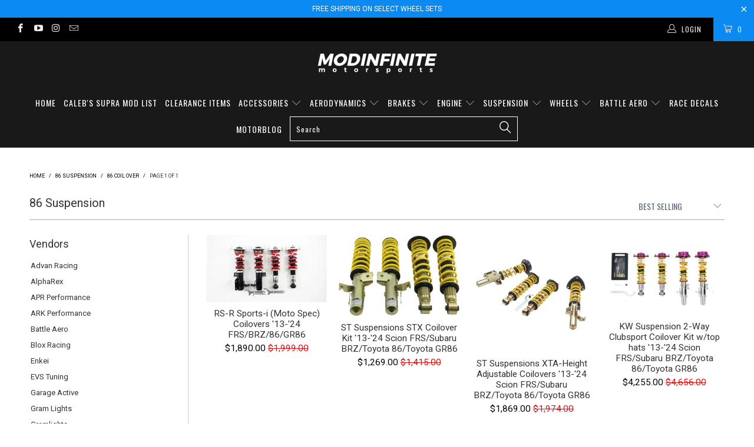

--- FILE ---
content_type: text/html; charset=utf-8
request_url: https://modinfinite.com/collections/86-suspension/86-coil-over
body_size: 17996
content:


 <!DOCTYPE html> <!--[if lt IE 7 ]> <html class="ie ie6" lang="en"> <![endif]--> <!--[if IE 7 ]> <html class="ie ie7" lang="en"> <![endif]--> <!--[if IE 8 ]> <html class="ie ie8" lang="en"> <![endif]--> <!--[if IE 9 ]> <html class="ie ie9" lang="en"> <![endif]--> <!--[if (gte IE 10)|!(IE)]> <!--> <html lang="en"> <!-- <![endif]--> <head> <meta charset="utf-8"> <meta http-equiv="cleartype" content="on"> <meta name="robots" content="index,follow"> <!-- Custom Fonts --> <link href="//fonts.googleapis.com/css?family=.|Oswald:light,normal,bold|Roboto:light,normal,bold|Oswald:light,normal,bold|Roboto:light,normal,bold|Roboto:light,normal,bold" rel="stylesheet" type="text/css" /> <!-- Stylesheets for Turbo 1.2.5 --> <link href="//modinfinite.com/cdn/shop/t/10/assets/styles.scss.css?v=45655337041608142451750323834" rel="stylesheet" type="text/css" media="all" /> <title>86 Suspension Tagged "86 coil over" - ModInfinite Motorsports</title> <meta name="author" content="ModInfinite Motorsports"> <meta property="og:url" content="https://modinfinite.com/collections/86-suspension/86-coil-over"> <meta property="og:site_name" content="ModInfinite Motorsports"> <meta property="og:type" content="product.group"> <meta property="og:title" content="86 Suspension"> <meta property="og:image" content="http://modinfinite.com/cdn/shop/files/a44ccccf-1f27-4c35-b140-fb58a496e130-420_600x.jpg?v=1686901478"> <meta property="og:image:secure_url" content="https://modinfinite.com/cdn/shop/files/a44ccccf-1f27-4c35-b140-fb58a496e130-420_600x.jpg?v=1686901478"> <meta name="twitter:card" content="summary"> <!-- Mobile Specific Metas --> <meta name="HandheldFriendly" content="True"> <meta name="MobileOptimized" content="320"> <meta name="viewport" content="width=device-width,initial-scale=1"> <meta name="theme-color" content="#ffffff"> <link rel="shortcut icon" type="image/x-icon" href="//modinfinite.com/cdn/shop/t/10/assets/favicon.png?v=75994115134572864071749549076"> <link rel="canonical" href="https://modinfinite.com/collections/86-suspension/86-coil-over" /> <script>window.performance && window.performance.mark && window.performance.mark('shopify.content_for_header.start');</script> <meta name="facebook-domain-verification" content="yaae0uu5yvnon1iv0o33pq09m5yygk"> <meta name="google-site-verification" content="dykdkjJUwMEn-dG9Ah09VAX1teKZoBAJ2_y0H0DR-NU"> <meta id="shopify-digital-wallet" name="shopify-digital-wallet" content="/17101473/digital_wallets/dialog"> <meta name="shopify-checkout-api-token" content="8b706a8a392af10606b1ca1930a37249"> <meta id="in-context-paypal-metadata" data-shop-id="17101473" data-venmo-supported="false" data-environment="production" data-locale="en_US" data-paypal-v4="true" data-currency="USD"> <link rel="alternate" type="application/atom+xml" title="Feed" href="/collections/86-suspension/86-coil-over.atom" /> <link rel="alternate" type="application/json+oembed" href="https://modinfinite.com/collections/86-suspension/86-coil-over.oembed"> <script async="async" src="/checkouts/internal/preloads.js?locale=en-US"></script> <link rel="preconnect" href="https://shop.app" crossorigin="anonymous"> <script async="async" src="https://shop.app/checkouts/internal/preloads.js?locale=en-US&shop_id=17101473" crossorigin="anonymous"></script> <script id="shopify-features" type="application/json">{"accessToken":"8b706a8a392af10606b1ca1930a37249","betas":["rich-media-storefront-analytics"],"domain":"modinfinite.com","predictiveSearch":true,"shopId":17101473,"locale":"en"}</script> <script>var Shopify = Shopify || {};
Shopify.shop = "modinfinite.myshopify.com";
Shopify.locale = "en";
Shopify.currency = {"active":"USD","rate":"1.0"};
Shopify.country = "US";
Shopify.theme = {"name":"turbo","id":171991821,"schema_name":null,"schema_version":null,"theme_store_id":null,"role":"main"};
Shopify.theme.handle = "null";
Shopify.theme.style = {"id":null,"handle":null};
Shopify.cdnHost = "modinfinite.com/cdn";
Shopify.routes = Shopify.routes || {};
Shopify.routes.root = "/";</script> <script type="module">!function(o){(o.Shopify=o.Shopify||{}).modules=!0}(window);</script> <script>!function(o){function n(){var o=[];function n(){o.push(Array.prototype.slice.apply(arguments))}return n.q=o,n}var t=o.Shopify=o.Shopify||{};t.loadFeatures=n(),t.autoloadFeatures=n()}(window);</script> <script>
  window.ShopifyPay = window.ShopifyPay || {};
  window.ShopifyPay.apiHost = "shop.app\/pay";
  window.ShopifyPay.redirectState = null;</script> <script id="shop-js-analytics" type="application/json">{"pageType":"collection"}</script> <script defer="defer" async type="module" src="//modinfinite.com/cdn/shopifycloud/shop-js/modules/v2/client.init-shop-cart-sync_C5BV16lS.en.esm.js"></script> <script defer="defer" async type="module" src="//modinfinite.com/cdn/shopifycloud/shop-js/modules/v2/chunk.common_CygWptCX.esm.js"></script> <script type="module">
  await import("//modinfinite.com/cdn/shopifycloud/shop-js/modules/v2/client.init-shop-cart-sync_C5BV16lS.en.esm.js");
await import("//modinfinite.com/cdn/shopifycloud/shop-js/modules/v2/chunk.common_CygWptCX.esm.js");

  window.Shopify.SignInWithShop?.initShopCartSync?.({"fedCMEnabled":true,"windoidEnabled":true});</script> <script>
  window.Shopify = window.Shopify || {};
  if (!window.Shopify.featureAssets) window.Shopify.featureAssets = {};
  window.Shopify.featureAssets['shop-js'] = {"shop-cart-sync":["modules/v2/client.shop-cart-sync_ZFArdW7E.en.esm.js","modules/v2/chunk.common_CygWptCX.esm.js"],"init-fed-cm":["modules/v2/client.init-fed-cm_CmiC4vf6.en.esm.js","modules/v2/chunk.common_CygWptCX.esm.js"],"shop-button":["modules/v2/client.shop-button_tlx5R9nI.en.esm.js","modules/v2/chunk.common_CygWptCX.esm.js"],"shop-cash-offers":["modules/v2/client.shop-cash-offers_DOA2yAJr.en.esm.js","modules/v2/chunk.common_CygWptCX.esm.js","modules/v2/chunk.modal_D71HUcav.esm.js"],"init-windoid":["modules/v2/client.init-windoid_sURxWdc1.en.esm.js","modules/v2/chunk.common_CygWptCX.esm.js"],"shop-toast-manager":["modules/v2/client.shop-toast-manager_ClPi3nE9.en.esm.js","modules/v2/chunk.common_CygWptCX.esm.js"],"init-shop-email-lookup-coordinator":["modules/v2/client.init-shop-email-lookup-coordinator_B8hsDcYM.en.esm.js","modules/v2/chunk.common_CygWptCX.esm.js"],"init-shop-cart-sync":["modules/v2/client.init-shop-cart-sync_C5BV16lS.en.esm.js","modules/v2/chunk.common_CygWptCX.esm.js"],"avatar":["modules/v2/client.avatar_BTnouDA3.en.esm.js"],"pay-button":["modules/v2/client.pay-button_FdsNuTd3.en.esm.js","modules/v2/chunk.common_CygWptCX.esm.js"],"init-customer-accounts":["modules/v2/client.init-customer-accounts_DxDtT_ad.en.esm.js","modules/v2/client.shop-login-button_C5VAVYt1.en.esm.js","modules/v2/chunk.common_CygWptCX.esm.js","modules/v2/chunk.modal_D71HUcav.esm.js"],"init-shop-for-new-customer-accounts":["modules/v2/client.init-shop-for-new-customer-accounts_ChsxoAhi.en.esm.js","modules/v2/client.shop-login-button_C5VAVYt1.en.esm.js","modules/v2/chunk.common_CygWptCX.esm.js","modules/v2/chunk.modal_D71HUcav.esm.js"],"shop-login-button":["modules/v2/client.shop-login-button_C5VAVYt1.en.esm.js","modules/v2/chunk.common_CygWptCX.esm.js","modules/v2/chunk.modal_D71HUcav.esm.js"],"init-customer-accounts-sign-up":["modules/v2/client.init-customer-accounts-sign-up_CPSyQ0Tj.en.esm.js","modules/v2/client.shop-login-button_C5VAVYt1.en.esm.js","modules/v2/chunk.common_CygWptCX.esm.js","modules/v2/chunk.modal_D71HUcav.esm.js"],"shop-follow-button":["modules/v2/client.shop-follow-button_Cva4Ekp9.en.esm.js","modules/v2/chunk.common_CygWptCX.esm.js","modules/v2/chunk.modal_D71HUcav.esm.js"],"checkout-modal":["modules/v2/client.checkout-modal_BPM8l0SH.en.esm.js","modules/v2/chunk.common_CygWptCX.esm.js","modules/v2/chunk.modal_D71HUcav.esm.js"],"lead-capture":["modules/v2/client.lead-capture_Bi8yE_yS.en.esm.js","modules/v2/chunk.common_CygWptCX.esm.js","modules/v2/chunk.modal_D71HUcav.esm.js"],"shop-login":["modules/v2/client.shop-login_D6lNrXab.en.esm.js","modules/v2/chunk.common_CygWptCX.esm.js","modules/v2/chunk.modal_D71HUcav.esm.js"],"payment-terms":["modules/v2/client.payment-terms_CZxnsJam.en.esm.js","modules/v2/chunk.common_CygWptCX.esm.js","modules/v2/chunk.modal_D71HUcav.esm.js"]};</script> <script>(function() {
  var isLoaded = false;
  function asyncLoad() {
    if (isLoaded) return;
    isLoaded = true;
    var urls = ["\/\/shopify.privy.com\/widget.js?shop=modinfinite.myshopify.com","\/\/static.zotabox.com\/0\/b\/0b798dc4b74a22fcb1b59e2ea6c76062\/widgets.js?shop=modinfinite.myshopify.com","https:\/\/cdn.recovermycart.com\/scripts\/CartJS_v2.min.js?shop=modinfinite.myshopify.com\u0026shop=modinfinite.myshopify.com","https:\/\/cdn.recovermycart.com\/scripts\/keepcart\/CartJS.min.js?shop=modinfinite.myshopify.com\u0026shop=modinfinite.myshopify.com","https:\/\/instafeed.nfcube.com\/cdn\/585173e1a9d4a13cae974556f58ba4bc.js?shop=modinfinite.myshopify.com","https:\/\/trustbadge.shopclimb.com\/files\/js\/dist\/trustbadge.min.js?shop=modinfinite.myshopify.com"];
    for (var i = 0; i <urls.length; i++) {
      var s = document.createElement('script');
      s.type = 'text/javascript';
      s.async = true;
      s.src = urls[i];
      var x = document.getElementsByTagName('script')[0];
      x.parentNode.insertBefore(s, x);
    }
  };
  if(window.attachEvent) {
    window.attachEvent('onload', asyncLoad);
  } else {
    window.addEventListener('load', asyncLoad, false);
  }
})();</script> <script id="__st">var __st={"a":17101473,"offset":-28800,"reqid":"3f78182d-e741-4319-b2f2-8508ce688b2e-1768740537","pageurl":"modinfinite.com\/collections\/86-suspension\/86-coil-over","u":"5fdb3483585a","p":"collection","rtyp":"collection","rid":267899502627};</script> <script>window.ShopifyPaypalV4VisibilityTracking = true;</script> <script id="captcha-bootstrap">!function(){'use strict';const t='contact',e='account',n='new_comment',o=[[t,t],['blogs',n],['comments',n],[t,'customer']],c=[[e,'customer_login'],[e,'guest_login'],[e,'recover_customer_password'],[e,'create_customer']],r=t=>t.map((([t,e])=>`form[action*='/${t}']:not([data-nocaptcha='true']) input[name='form_type'][value='${e}']`)).join(','),a=t=>()=>t?[...document.querySelectorAll(t)].map((t=>t.form)):[];function s(){const t=[...o],e=r(t);return a(e)}const i='password',u='form_key',d=['recaptcha-v3-token','g-recaptcha-response','h-captcha-response',i],f=()=>{try{return window.sessionStorage}catch{return}},m='__shopify_v',_=t=>t.elements[u];function p(t,e,n=!1){try{const o=window.sessionStorage,c=JSON.parse(o.getItem(e)),{data:r}=function(t){const{data:e,action:n}=t;return t[m]||n?{data:e,action:n}:{data:t,action:n}}(c);for(const[e,n]of Object.entries(r))t.elements[e]&&(t.elements[e].value=n);n&&o.removeItem(e)}catch(o){console.error('form repopulation failed',{error:o})}}const l='form_type',E='cptcha';function T(t){t.dataset[E]=!0}const w=window,h=w.document,L='Shopify',v='ce_forms',y='captcha';let A=!1;((t,e)=>{const n=(g='f06e6c50-85a8-45c8-87d0-21a2b65856fe',I='https://cdn.shopify.com/shopifycloud/storefront-forms-hcaptcha/ce_storefront_forms_captcha_hcaptcha.v1.5.2.iife.js',D={infoText:'Protected by hCaptcha',privacyText:'Privacy',termsText:'Terms'},(t,e,n)=>{const o=w[L][v],c=o.bindForm;if(c)return c(t,g,e,D).then(n);var r;o.q.push([[t,g,e,D],n]),r=I,A||(h.body.append(Object.assign(h.createElement('script'),{id:'captcha-provider',async:!0,src:r})),A=!0)});var g,I,D;w[L]=w[L]||{},w[L][v]=w[L][v]||{},w[L][v].q=[],w[L][y]=w[L][y]||{},w[L][y].protect=function(t,e){n(t,void 0,e),T(t)},Object.freeze(w[L][y]),function(t,e,n,w,h,L){const[v,y,A,g]=function(t,e,n){const i=e?o:[],u=t?c:[],d=[...i,...u],f=r(d),m=r(i),_=r(d.filter((([t,e])=>n.includes(e))));return[a(f),a(m),a(_),s()]}(w,h,L),I=t=>{const e=t.target;return e instanceof HTMLFormElement?e:e&&e.form},D=t=>v().includes(t);t.addEventListener('submit',(t=>{const e=I(t);if(!e)return;const n=D(e)&&!e.dataset.hcaptchaBound&&!e.dataset.recaptchaBound,o=_(e),c=g().includes(e)&&(!o||!o.value);(n||c)&&t.preventDefault(),c&&!n&&(function(t){try{if(!f())return;!function(t){const e=f();if(!e)return;const n=_(t);if(!n)return;const o=n.value;o&&e.removeItem(o)}(t);const e=Array.from(Array(32),(()=>Math.random().toString(36)[2])).join('');!function(t,e){_(t)||t.append(Object.assign(document.createElement('input'),{type:'hidden',name:u})),t.elements[u].value=e}(t,e),function(t,e){const n=f();if(!n)return;const o=[...t.querySelectorAll(`input[type='${i}']`)].map((({name:t})=>t)),c=[...d,...o],r={};for(const[a,s]of new FormData(t).entries())c.includes(a)||(r[a]=s);n.setItem(e,JSON.stringify({[m]:1,action:t.action,data:r}))}(t,e)}catch(e){console.error('failed to persist form',e)}}(e),e.submit())}));const S=(t,e)=>{t&&!t.dataset[E]&&(n(t,e.some((e=>e===t))),T(t))};for(const o of['focusin','change'])t.addEventListener(o,(t=>{const e=I(t);D(e)&&S(e,y())}));const B=e.get('form_key'),M=e.get(l),P=B&&M;t.addEventListener('DOMContentLoaded',(()=>{const t=y();if(P)for(const e of t)e.elements[l].value===M&&p(e,B);[...new Set([...A(),...v().filter((t=>'true'===t.dataset.shopifyCaptcha))])].forEach((e=>S(e,t)))}))}(h,new URLSearchParams(w.location.search),n,t,e,['guest_login'])})(!0,!0)}();</script> <script integrity="sha256-4kQ18oKyAcykRKYeNunJcIwy7WH5gtpwJnB7kiuLZ1E=" data-source-attribution="shopify.loadfeatures" defer="defer" src="//modinfinite.com/cdn/shopifycloud/storefront/assets/storefront/load_feature-a0a9edcb.js" crossorigin="anonymous"></script> <script crossorigin="anonymous" defer="defer" src="//modinfinite.com/cdn/shopifycloud/storefront/assets/shopify_pay/storefront-65b4c6d7.js?v=20250812"></script> <script data-source-attribution="shopify.dynamic_checkout.dynamic.init">var Shopify=Shopify||{};Shopify.PaymentButton=Shopify.PaymentButton||{isStorefrontPortableWallets:!0,init:function(){window.Shopify.PaymentButton.init=function(){};var t=document.createElement("script");t.src="https://modinfinite.com/cdn/shopifycloud/portable-wallets/latest/portable-wallets.en.js",t.type="module",document.head.appendChild(t)}};</script> <script data-source-attribution="shopify.dynamic_checkout.buyer_consent">
  function portableWalletsHideBuyerConsent(e){var t=document.getElementById("shopify-buyer-consent"),n=document.getElementById("shopify-subscription-policy-button");t&&n&&(t.classList.add("hidden"),t.setAttribute("aria-hidden","true"),n.removeEventListener("click",e))}function portableWalletsShowBuyerConsent(e){var t=document.getElementById("shopify-buyer-consent"),n=document.getElementById("shopify-subscription-policy-button");t&&n&&(t.classList.remove("hidden"),t.removeAttribute("aria-hidden"),n.addEventListener("click",e))}window.Shopify?.PaymentButton&&(window.Shopify.PaymentButton.hideBuyerConsent=portableWalletsHideBuyerConsent,window.Shopify.PaymentButton.showBuyerConsent=portableWalletsShowBuyerConsent);</script> <script data-source-attribution="shopify.dynamic_checkout.cart.bootstrap">document.addEventListener("DOMContentLoaded",(function(){function t(){return document.querySelector("shopify-accelerated-checkout-cart, shopify-accelerated-checkout")}if(t())Shopify.PaymentButton.init();else{new MutationObserver((function(e,n){t()&&(Shopify.PaymentButton.init(),n.disconnect())})).observe(document.body,{childList:!0,subtree:!0})}}));</script> <link id="shopify-accelerated-checkout-styles" rel="stylesheet" media="screen" href="https://modinfinite.com/cdn/shopifycloud/portable-wallets/latest/accelerated-checkout-backwards-compat.css" crossorigin="anonymous">
<style id="shopify-accelerated-checkout-cart">
        #shopify-buyer-consent {
  margin-top: 1em;
  display: inline-block;
  width: 100%;
}

#shopify-buyer-consent.hidden {
  display: none;
}

#shopify-subscription-policy-button {
  background: none;
  border: none;
  padding: 0;
  text-decoration: underline;
  font-size: inherit;
  cursor: pointer;
}

#shopify-subscription-policy-button::before {
  box-shadow: none;
}

      </style>

 <script>window.performance && window.performance.mark && window.performance.mark('shopify.content_for_header.end');</script><link href="https://monorail-edge.shopifysvc.com" rel="dns-prefetch">
<script>(function(){if ("sendBeacon" in navigator && "performance" in window) {try {var session_token_from_headers = performance.getEntriesByType('navigation')[0].serverTiming.find(x => x.name == '_s').description;} catch {var session_token_from_headers = undefined;}var session_cookie_matches = document.cookie.match(/_shopify_s=([^;]*)/);var session_token_from_cookie = session_cookie_matches && session_cookie_matches.length === 2 ? session_cookie_matches[1] : "";var session_token = session_token_from_headers || session_token_from_cookie || "";function handle_abandonment_event(e) {var entries = performance.getEntries().filter(function(entry) {return /monorail-edge.shopifysvc.com/.test(entry.name);});if (!window.abandonment_tracked && entries.length === 0) {window.abandonment_tracked = true;var currentMs = Date.now();var navigation_start = performance.timing.navigationStart;var payload = {shop_id: 17101473,url: window.location.href,navigation_start,duration: currentMs - navigation_start,session_token,page_type: "collection"};window.navigator.sendBeacon("https://monorail-edge.shopifysvc.com/v1/produce", JSON.stringify({schema_id: "online_store_buyer_site_abandonment/1.1",payload: payload,metadata: {event_created_at_ms: currentMs,event_sent_at_ms: currentMs}}));}}window.addEventListener('pagehide', handle_abandonment_event);}}());</script>
<script id="web-pixels-manager-setup">(function e(e,d,r,n,o){if(void 0===o&&(o={}),!Boolean(null===(a=null===(i=window.Shopify)||void 0===i?void 0:i.analytics)||void 0===a?void 0:a.replayQueue)){var i,a;window.Shopify=window.Shopify||{};var t=window.Shopify;t.analytics=t.analytics||{};var s=t.analytics;s.replayQueue=[],s.publish=function(e,d,r){return s.replayQueue.push([e,d,r]),!0};try{self.performance.mark("wpm:start")}catch(e){}var l=function(){var e={modern:/Edge?\/(1{2}[4-9]|1[2-9]\d|[2-9]\d{2}|\d{4,})\.\d+(\.\d+|)|Firefox\/(1{2}[4-9]|1[2-9]\d|[2-9]\d{2}|\d{4,})\.\d+(\.\d+|)|Chrom(ium|e)\/(9{2}|\d{3,})\.\d+(\.\d+|)|(Maci|X1{2}).+ Version\/(15\.\d+|(1[6-9]|[2-9]\d|\d{3,})\.\d+)([,.]\d+|)( \(\w+\)|)( Mobile\/\w+|) Safari\/|Chrome.+OPR\/(9{2}|\d{3,})\.\d+\.\d+|(CPU[ +]OS|iPhone[ +]OS|CPU[ +]iPhone|CPU IPhone OS|CPU iPad OS)[ +]+(15[._]\d+|(1[6-9]|[2-9]\d|\d{3,})[._]\d+)([._]\d+|)|Android:?[ /-](13[3-9]|1[4-9]\d|[2-9]\d{2}|\d{4,})(\.\d+|)(\.\d+|)|Android.+Firefox\/(13[5-9]|1[4-9]\d|[2-9]\d{2}|\d{4,})\.\d+(\.\d+|)|Android.+Chrom(ium|e)\/(13[3-9]|1[4-9]\d|[2-9]\d{2}|\d{4,})\.\d+(\.\d+|)|SamsungBrowser\/([2-9]\d|\d{3,})\.\d+/,legacy:/Edge?\/(1[6-9]|[2-9]\d|\d{3,})\.\d+(\.\d+|)|Firefox\/(5[4-9]|[6-9]\d|\d{3,})\.\d+(\.\d+|)|Chrom(ium|e)\/(5[1-9]|[6-9]\d|\d{3,})\.\d+(\.\d+|)([\d.]+$|.*Safari\/(?![\d.]+ Edge\/[\d.]+$))|(Maci|X1{2}).+ Version\/(10\.\d+|(1[1-9]|[2-9]\d|\d{3,})\.\d+)([,.]\d+|)( \(\w+\)|)( Mobile\/\w+|) Safari\/|Chrome.+OPR\/(3[89]|[4-9]\d|\d{3,})\.\d+\.\d+|(CPU[ +]OS|iPhone[ +]OS|CPU[ +]iPhone|CPU IPhone OS|CPU iPad OS)[ +]+(10[._]\d+|(1[1-9]|[2-9]\d|\d{3,})[._]\d+)([._]\d+|)|Android:?[ /-](13[3-9]|1[4-9]\d|[2-9]\d{2}|\d{4,})(\.\d+|)(\.\d+|)|Mobile Safari.+OPR\/([89]\d|\d{3,})\.\d+\.\d+|Android.+Firefox\/(13[5-9]|1[4-9]\d|[2-9]\d{2}|\d{4,})\.\d+(\.\d+|)|Android.+Chrom(ium|e)\/(13[3-9]|1[4-9]\d|[2-9]\d{2}|\d{4,})\.\d+(\.\d+|)|Android.+(UC? ?Browser|UCWEB|U3)[ /]?(15\.([5-9]|\d{2,})|(1[6-9]|[2-9]\d|\d{3,})\.\d+)\.\d+|SamsungBrowser\/(5\.\d+|([6-9]|\d{2,})\.\d+)|Android.+MQ{2}Browser\/(14(\.(9|\d{2,})|)|(1[5-9]|[2-9]\d|\d{3,})(\.\d+|))(\.\d+|)|K[Aa][Ii]OS\/(3\.\d+|([4-9]|\d{2,})\.\d+)(\.\d+|)/},d=e.modern,r=e.legacy,n=navigator.userAgent;return n.match(d)?"modern":n.match(r)?"legacy":"unknown"}(),u="modern"===l?"modern":"legacy",c=(null!=n?n:{modern:"",legacy:""})[u],f=function(e){return[e.baseUrl,"/wpm","/b",e.hashVersion,"modern"===e.buildTarget?"m":"l",".js"].join("")}({baseUrl:d,hashVersion:r,buildTarget:u}),m=function(e){var d=e.version,r=e.bundleTarget,n=e.surface,o=e.pageUrl,i=e.monorailEndpoint;return{emit:function(e){var a=e.status,t=e.errorMsg,s=(new Date).getTime(),l=JSON.stringify({metadata:{event_sent_at_ms:s},events:[{schema_id:"web_pixels_manager_load/3.1",payload:{version:d,bundle_target:r,page_url:o,status:a,surface:n,error_msg:t},metadata:{event_created_at_ms:s}}]});if(!i)return console&&console.warn&&console.warn("[Web Pixels Manager] No Monorail endpoint provided, skipping logging."),!1;try{return self.navigator.sendBeacon.bind(self.navigator)(i,l)}catch(e){}var u=new XMLHttpRequest;try{return u.open("POST",i,!0),u.setRequestHeader("Content-Type","text/plain"),u.send(l),!0}catch(e){return console&&console.warn&&console.warn("[Web Pixels Manager] Got an unhandled error while logging to Monorail."),!1}}}}({version:r,bundleTarget:l,surface:e.surface,pageUrl:self.location.href,monorailEndpoint:e.monorailEndpoint});try{o.browserTarget=l,function(e){var d=e.src,r=e.async,n=void 0===r||r,o=e.onload,i=e.onerror,a=e.sri,t=e.scriptDataAttributes,s=void 0===t?{}:t,l=document.createElement("script"),u=document.querySelector("head"),c=document.querySelector("body");if(l.async=n,l.src=d,a&&(l.integrity=a,l.crossOrigin="anonymous"),s)for(var f in s)if(Object.prototype.hasOwnProperty.call(s,f))try{l.dataset[f]=s[f]}catch(e){}if(o&&l.addEventListener("load",o),i&&l.addEventListener("error",i),u)u.appendChild(l);else{if(!c)throw new Error("Did not find a head or body element to append the script");c.appendChild(l)}}({src:f,async:!0,onload:function(){if(!function(){var e,d;return Boolean(null===(d=null===(e=window.Shopify)||void 0===e?void 0:e.analytics)||void 0===d?void 0:d.initialized)}()){var d=window.webPixelsManager.init(e)||void 0;if(d){var r=window.Shopify.analytics;r.replayQueue.forEach((function(e){var r=e[0],n=e[1],o=e[2];d.publishCustomEvent(r,n,o)})),r.replayQueue=[],r.publish=d.publishCustomEvent,r.visitor=d.visitor,r.initialized=!0}}},onerror:function(){return m.emit({status:"failed",errorMsg:"".concat(f," has failed to load")})},sri:function(e){var d=/^sha384-[A-Za-z0-9+/=]+$/;return"string"==typeof e&&d.test(e)}(c)?c:"",scriptDataAttributes:o}),m.emit({status:"loading"})}catch(e){m.emit({status:"failed",errorMsg:(null==e?void 0:e.message)||"Unknown error"})}}})({shopId: 17101473,storefrontBaseUrl: "https://modinfinite.com",extensionsBaseUrl: "https://extensions.shopifycdn.com/cdn/shopifycloud/web-pixels-manager",monorailEndpoint: "https://monorail-edge.shopifysvc.com/unstable/produce_batch",surface: "storefront-renderer",enabledBetaFlags: ["2dca8a86"],webPixelsConfigList: [{"id":"284164131","configuration":"{\"config\":\"{\\\"google_tag_ids\\\":[\\\"AW-17161786719\\\",\\\"GT-NM8LJQD\\\",\\\"G-GC3B6S6W60\\\"],\\\"target_country\\\":\\\"US\\\",\\\"gtag_events\\\":[{\\\"type\\\":\\\"search\\\",\\\"action_label\\\":[\\\"AW-17161786719\\\/6OvoCKX5uNQaEN-qsPc_\\\",\\\"G-GC3B6S6W60\\\"]},{\\\"type\\\":\\\"begin_checkout\\\",\\\"action_label\\\":[\\\"AW-17161786719\\\/vdCYCLHquNQaEN-qsPc_\\\",\\\"G-GC3B6S6W60\\\"]},{\\\"type\\\":\\\"view_item\\\",\\\"action_label\\\":[\\\"AW-17161786719\\\/v8QGCKL5uNQaEN-qsPc_\\\",\\\"MC-JCW8DN2JJN\\\",\\\"G-GC3B6S6W60\\\"]},{\\\"type\\\":\\\"purchase\\\",\\\"action_label\\\":[\\\"AW-17161786719\\\/ZS6hCK7quNQaEN-qsPc_\\\",\\\"MC-JCW8DN2JJN\\\",\\\"G-GC3B6S6W60\\\"]},{\\\"type\\\":\\\"page_view\\\",\\\"action_label\\\":[\\\"AW-17161786719\\\/MiOOCLfquNQaEN-qsPc_\\\",\\\"MC-JCW8DN2JJN\\\",\\\"G-GC3B6S6W60\\\"]},{\\\"type\\\":\\\"add_payment_info\\\",\\\"action_label\\\":[\\\"AW-17161786719\\\/Lx9VCKj5uNQaEN-qsPc_\\\",\\\"G-GC3B6S6W60\\\"]},{\\\"type\\\":\\\"add_to_cart\\\",\\\"action_label\\\":[\\\"AW-17161786719\\\/eZJwCLTquNQaEN-qsPc_\\\",\\\"G-GC3B6S6W60\\\"]}],\\\"enable_monitoring_mode\\\":false}\"}","eventPayloadVersion":"v1","runtimeContext":"OPEN","scriptVersion":"b2a88bafab3e21179ed38636efcd8a93","type":"APP","apiClientId":1780363,"privacyPurposes":[],"dataSharingAdjustments":{"protectedCustomerApprovalScopes":["read_customer_address","read_customer_email","read_customer_name","read_customer_personal_data","read_customer_phone"]}},{"id":"84312099","configuration":"{\"pixel_id\":\"1856150994602339\",\"pixel_type\":\"facebook_pixel\",\"metaapp_system_user_token\":\"-\"}","eventPayloadVersion":"v1","runtimeContext":"OPEN","scriptVersion":"ca16bc87fe92b6042fbaa3acc2fbdaa6","type":"APP","apiClientId":2329312,"privacyPurposes":["ANALYTICS","MARKETING","SALE_OF_DATA"],"dataSharingAdjustments":{"protectedCustomerApprovalScopes":["read_customer_address","read_customer_email","read_customer_name","read_customer_personal_data","read_customer_phone"]}},{"id":"67469347","eventPayloadVersion":"v1","runtimeContext":"LAX","scriptVersion":"1","type":"CUSTOM","privacyPurposes":["ANALYTICS"],"name":"Google Analytics tag (migrated)"},{"id":"shopify-app-pixel","configuration":"{}","eventPayloadVersion":"v1","runtimeContext":"STRICT","scriptVersion":"0450","apiClientId":"shopify-pixel","type":"APP","privacyPurposes":["ANALYTICS","MARKETING"]},{"id":"shopify-custom-pixel","eventPayloadVersion":"v1","runtimeContext":"LAX","scriptVersion":"0450","apiClientId":"shopify-pixel","type":"CUSTOM","privacyPurposes":["ANALYTICS","MARKETING"]}],isMerchantRequest: false,initData: {"shop":{"name":"ModInfinite Motorsports","paymentSettings":{"currencyCode":"USD"},"myshopifyDomain":"modinfinite.myshopify.com","countryCode":"US","storefrontUrl":"https:\/\/modinfinite.com"},"customer":null,"cart":null,"checkout":null,"productVariants":[],"purchasingCompany":null},},"https://modinfinite.com/cdn","fcfee988w5aeb613cpc8e4bc33m6693e112",{"modern":"","legacy":""},{"shopId":"17101473","storefrontBaseUrl":"https:\/\/modinfinite.com","extensionBaseUrl":"https:\/\/extensions.shopifycdn.com\/cdn\/shopifycloud\/web-pixels-manager","surface":"storefront-renderer","enabledBetaFlags":"[\"2dca8a86\"]","isMerchantRequest":"false","hashVersion":"fcfee988w5aeb613cpc8e4bc33m6693e112","publish":"custom","events":"[[\"page_viewed\",{}],[\"collection_viewed\",{\"collection\":{\"id\":\"267899502627\",\"title\":\"86 Suspension\",\"productVariants\":[{\"price\":{\"amount\":1890.0,\"currencyCode\":\"USD\"},\"product\":{\"title\":\"RS-R Sports-i (Moto Spec) Coilovers '13-'24 FRS\/BRZ\/86\/GR86\",\"vendor\":\"RS-R\",\"id\":\"6849216479267\",\"untranslatedTitle\":\"RS-R Sports-i (Moto Spec) Coilovers '13-'24 FRS\/BRZ\/86\/GR86\",\"url\":\"\/products\/rs-r-sports-i-moto-spec-coilovers-13-24-frs-brz-86-gr86\",\"type\":\"coil over\"},\"id\":\"40067492347939\",\"image\":{\"src\":\"\/\/modinfinite.com\/cdn\/shop\/files\/a44ccccf-1f27-4c35-b140-fb58a496e130-420.jpg?v=1686901478\"},\"sku\":\"rsrXSPIT065M\",\"title\":\"Default Title\",\"untranslatedTitle\":\"Default Title\"},{\"price\":{\"amount\":1269.0,\"currencyCode\":\"USD\"},\"product\":{\"title\":\"ST Suspensions STX Coilover Kit '13-'24 Scion FRS\/Subaru BRZ\/Toyota 86\/Toyota GR86\",\"vendor\":\"ST Suspensions\",\"id\":\"6849209729059\",\"untranslatedTitle\":\"ST Suspensions STX Coilover Kit '13-'24 Scion FRS\/Subaru BRZ\/Toyota 86\/Toyota GR86\",\"url\":\"\/products\/copy-of-st-suspensions-ta-height-adjustable-coilovers-13-24-scion-frs-subaru-brz-toyota-86-toyota-gr86\",\"type\":\"coil over\"},\"id\":\"40067480715299\",\"image\":{\"src\":\"\/\/modinfinite.com\/cdn\/shop\/files\/STcoiloverbase.jpg?v=1686900535\"},\"sku\":\"sts13258004\",\"title\":\"Default Title\",\"untranslatedTitle\":\"Default Title\"},{\"price\":{\"amount\":1869.0,\"currencyCode\":\"USD\"},\"product\":{\"title\":\"ST Suspensions XTA-Height Adjustable Coilovers '13-'24 Scion FRS\/Subaru BRZ\/Toyota 86\/Toyota GR86\",\"vendor\":\"ST Suspensions\",\"id\":\"6849209040931\",\"untranslatedTitle\":\"ST Suspensions XTA-Height Adjustable Coilovers '13-'24 Scion FRS\/Subaru BRZ\/Toyota 86\/Toyota GR86\",\"url\":\"\/products\/st-suspensions-ta-height-adjustable-coilovers-13-24-scion-frs-subaru-brz-toyota-86-toyota-gr86\",\"type\":\"coil over\"},\"id\":\"40067480027171\",\"image\":{\"src\":\"\/\/modinfinite.com\/cdn\/shop\/files\/1f7fbdc6b1c2a3b5ca0aff7b072d0903_700x_d35256fe-0aa2-4127-a0a2-da6eaf553722.webp?v=1686900236\"},\"sku\":\"sts18258804\",\"title\":\"Default Title\",\"untranslatedTitle\":\"Default Title\"},{\"price\":{\"amount\":4255.0,\"currencyCode\":\"USD\"},\"product\":{\"title\":\"KW Suspension 2-Way Clubsport Coilover Kit w\/top hats  '13-'24 Scion FRS\/Subaru BRZ\/Toyota 86\/Toyota GR86\",\"vendor\":\"KW Suspension\",\"id\":\"6849205567523\",\"untranslatedTitle\":\"KW Suspension 2-Way Clubsport Coilover Kit w\/top hats  '13-'24 Scion FRS\/Subaru BRZ\/Toyota 86\/Toyota GR86\",\"url\":\"\/products\/kw-suspension-2-way-clubsport-coilover-kit-w-tophats-13-24-scion-frs-subaru-brz-toyota-86-toyota-gr86\",\"type\":\"coil over\"},\"id\":\"40067473965091\",\"image\":{\"src\":\"\/\/modinfinite.com\/cdn\/shop\/files\/78df3abc87532f760fb8dd6e996f681e__13928.jpg?v=1686899559\"},\"sku\":\"Part #: kws35258804\",\"title\":\"Default Title\",\"untranslatedTitle\":\"Default Title\"},{\"price\":{\"amount\":1690.0,\"currencyCode\":\"USD\"},\"product\":{\"title\":\"KW Suspension Coilover Kit V1 '13-'24 Scion FRS\/Subaru BRZ\/Toyota 86\/Toyota GR86\",\"vendor\":\"KW Suspension\",\"id\":\"6849203503139\",\"untranslatedTitle\":\"KW Suspension Coilover Kit V1 '13-'24 Scion FRS\/Subaru BRZ\/Toyota 86\/Toyota GR86\",\"url\":\"\/products\/kw-suspension-coilover-kit-v1-13-24-scion-frs-subaru-brz-toyota-86-toyota-gr86\",\"type\":\"coil over\"},\"id\":\"40067468918819\",\"image\":{\"src\":\"\/\/modinfinite.com\/cdn\/shop\/files\/kw-suspensions-variant-1-coilovers_3.jpg?v=1686899237\"},\"sku\":\"kws10258004\",\"title\":\"Default Title\",\"untranslatedTitle\":\"Default Title\"},{\"price\":{\"amount\":1050.0,\"currencyCode\":\"USD\"},\"product\":{\"title\":\"Skunk2 Racing Pro-ST Coilover '13-'24 Scion FRS\/Subaru BRZ\/Toyota 86\/Toyota GR86\",\"vendor\":\"Skunk2 Racing\",\"id\":\"6849200029731\",\"untranslatedTitle\":\"Skunk2 Racing Pro-ST Coilover '13-'24 Scion FRS\/Subaru BRZ\/Toyota 86\/Toyota GR86\",\"url\":\"\/products\/skunk2-racing-pro-st-coilover-13-24-scion-frs-subaru-brz-toyota-86-toyota-gr86\",\"type\":\"coil over\"},\"id\":\"40067457384483\",\"image\":{\"src\":\"\/\/modinfinite.com\/cdn\/shop\/files\/541-12-8500_1.jpg?v=1686898761\"},\"sku\":\"skk541-12-8500\",\"title\":\"Default Title\",\"untranslatedTitle\":\"Default Title\"},{\"price\":{\"amount\":890.0,\"currencyCode\":\"USD\"},\"product\":{\"title\":\"Tein Street Advance Z Coilover '13-'24 Scion FRS\/Subaru BRZ\/Toyota 86\/Toyota GR86\",\"vendor\":\"Tein\",\"id\":\"6849195245603\",\"untranslatedTitle\":\"Tein Street Advance Z Coilover '13-'24 Scion FRS\/Subaru BRZ\/Toyota 86\/Toyota GR86\",\"url\":\"\/products\/tein-street-advance-z-coilover-13-24-scion-frs-subaru-brz-toyota-86-toyota-gr86\",\"type\":\"coil over\"},\"id\":\"40067452502051\",\"image\":{\"src\":\"\/\/modinfinite.com\/cdn\/shop\/files\/c37e6c3d-1887-49dd-8412-dc45fb9b217f-420.jpg?v=1686898150\"},\"sku\":\"teinGSQ54-9USS2\",\"title\":\"Default Title\",\"untranslatedTitle\":\"Default Title\"},{\"price\":{\"amount\":2820.0,\"currencyCode\":\"USD\"},\"product\":{\"title\":\"KW Suspension Coilover Kit V3 '13-'24 Scion FRS\/Subaru BRZ\/Toyota 86\/Toyota GR86\",\"vendor\":\"KW Suspension\",\"id\":\"6849194917923\",\"untranslatedTitle\":\"KW Suspension Coilover Kit V3 '13-'24 Scion FRS\/Subaru BRZ\/Toyota 86\/Toyota GR86\",\"url\":\"\/products\/kw-suspension-coilover-kit-v3-13-24-scion-frs-subarubrz-toyota-86-toyotagr86\",\"type\":\"coil over\"},\"id\":\"40067452076067\",\"image\":{\"src\":\"\/\/modinfinite.com\/cdn\/shop\/files\/cda34b63884a31a33cebaaf774533c74__86033.jpg?v=1686897209\"},\"sku\":\"kws35258004\",\"title\":\"Default Title\",\"untranslatedTitle\":\"Default Title\"},{\"price\":{\"amount\":1350.0,\"currencyCode\":\"USD\"},\"product\":{\"title\":\"Revel Touring Sport Damper Coilover '13-'24 Toyota GR86 \/ Subaru BRZ \/ Scion FR-S\/ Toyota 86\",\"vendor\":\"Revel\",\"id\":\"6849194328099\",\"untranslatedTitle\":\"Revel Touring Sport Damper Coilover '13-'24 Toyota GR86 \/ Subaru BRZ \/ Scion FR-S\/ Toyota 86\",\"url\":\"\/products\/revel-revel-touring-sport-damper-coilover-13-22-toyota-gr86-subaru-brz-scion-fr-s-toyota-86\",\"type\":\"coil over\"},\"id\":\"40067451355171\",\"image\":{\"src\":\"\/\/modinfinite.com\/cdn\/shop\/files\/1TR3CDSU001.jpg?v=1686896624\"},\"sku\":\"rvl1TR3CDSU001\",\"title\":\"Default Title\",\"untranslatedTitle\":\"Default Title\"},{\"price\":{\"amount\":1090.0,\"currencyCode\":\"USD\"},\"product\":{\"title\":\"ISC Suspension N1 Coilover for '13-'24 FRS\/BRZ\/86\/GR86\",\"vendor\":\"ISC Suspension\",\"id\":\"6849194131491\",\"untranslatedTitle\":\"ISC Suspension N1 Coilover for '13-'24 FRS\/BRZ\/86\/GR86\",\"url\":\"\/products\/isc-suspension-n1-coilover-for-13-24-frs-brz-86-gr86\",\"type\":\"coil over\"},\"id\":\"40067450437667\",\"image\":{\"src\":\"\/\/modinfinite.com\/cdn\/shop\/files\/S018_1_3_1.jpg?v=1686895992\"},\"sku\":\"iscS018-S\",\"title\":\"Default Title\",\"untranslatedTitle\":\"Default Title\"},{\"price\":{\"amount\":750.0,\"currencyCode\":\"USD\"},\"product\":{\"title\":\"Blox Racing Street Series II Plus Coilovers '13-'24 FRS\/BRZ\/86\/GR86\",\"vendor\":\"Blox Racing\",\"id\":\"6849193934883\",\"untranslatedTitle\":\"Blox Racing Street Series II Plus Coilovers '13-'24 FRS\/BRZ\/86\/GR86\",\"url\":\"\/products\/blox-racing-13-24-frs-brz-86-gr86-street-series-ii-plus-coilovers\",\"type\":\"coil over\"},\"id\":\"40067449684003\",\"image\":{\"src\":\"\/\/modinfinite.com\/cdn\/shop\/files\/60bd7ce20107a10cb0bf06e9bc8084e7.png?v=1686895442\"},\"sku\":\"bloBXSS-03510\",\"title\":\"Default Title\",\"untranslatedTitle\":\"Default Title\"},{\"price\":{\"amount\":1111.0,\"currencyCode\":\"USD\"},\"product\":{\"title\":\"Tein Flex Z Coilover '13-'24 Scion FRS\/Subaru BRZ\/Toyota 86\/Toyota GR86\",\"vendor\":\"Tein\",\"id\":\"6849193443363\",\"untranslatedTitle\":\"Tein Flex Z Coilover '13-'24 Scion FRS\/Subaru BRZ\/Toyota 86\/Toyota GR86\",\"url\":\"\/products\/tein-flex-z-2013-subaru-brz-zca-2017-toyota-86-zna-12-16-scion-fr-s-zna\",\"type\":\"coil over\"},\"id\":\"40067448602659\",\"image\":{\"src\":\"\/\/modinfinite.com\/cdn\/shop\/files\/c25fee29-3042-4731-aa2a-f9f4bd20efd2-420.jpg?v=1686894565\"},\"sku\":\"VSQ54-CUSS4\",\"title\":\"Default Title\",\"untranslatedTitle\":\"Default Title\"}]}}]]"});</script><script>
  window.ShopifyAnalytics = window.ShopifyAnalytics || {};
  window.ShopifyAnalytics.meta = window.ShopifyAnalytics.meta || {};
  window.ShopifyAnalytics.meta.currency = 'USD';
  var meta = {"products":[{"id":6849216479267,"gid":"gid:\/\/shopify\/Product\/6849216479267","vendor":"RS-R","type":"coil over","handle":"rs-r-sports-i-moto-spec-coilovers-13-24-frs-brz-86-gr86","variants":[{"id":40067492347939,"price":189000,"name":"RS-R Sports-i (Moto Spec) Coilovers '13-'24 FRS\/BRZ\/86\/GR86","public_title":null,"sku":"rsrXSPIT065M"}],"remote":false},{"id":6849209729059,"gid":"gid:\/\/shopify\/Product\/6849209729059","vendor":"ST Suspensions","type":"coil over","handle":"copy-of-st-suspensions-ta-height-adjustable-coilovers-13-24-scion-frs-subaru-brz-toyota-86-toyota-gr86","variants":[{"id":40067480715299,"price":126900,"name":"ST Suspensions STX Coilover Kit '13-'24 Scion FRS\/Subaru BRZ\/Toyota 86\/Toyota GR86","public_title":null,"sku":"sts13258004"}],"remote":false},{"id":6849209040931,"gid":"gid:\/\/shopify\/Product\/6849209040931","vendor":"ST Suspensions","type":"coil over","handle":"st-suspensions-ta-height-adjustable-coilovers-13-24-scion-frs-subaru-brz-toyota-86-toyota-gr86","variants":[{"id":40067480027171,"price":186900,"name":"ST Suspensions XTA-Height Adjustable Coilovers '13-'24 Scion FRS\/Subaru BRZ\/Toyota 86\/Toyota GR86","public_title":null,"sku":"sts18258804"}],"remote":false},{"id":6849205567523,"gid":"gid:\/\/shopify\/Product\/6849205567523","vendor":"KW Suspension","type":"coil over","handle":"kw-suspension-2-way-clubsport-coilover-kit-w-tophats-13-24-scion-frs-subaru-brz-toyota-86-toyota-gr86","variants":[{"id":40067473965091,"price":425500,"name":"KW Suspension 2-Way Clubsport Coilover Kit w\/top hats  '13-'24 Scion FRS\/Subaru BRZ\/Toyota 86\/Toyota GR86","public_title":null,"sku":"Part #: kws35258804"}],"remote":false},{"id":6849203503139,"gid":"gid:\/\/shopify\/Product\/6849203503139","vendor":"KW Suspension","type":"coil over","handle":"kw-suspension-coilover-kit-v1-13-24-scion-frs-subaru-brz-toyota-86-toyota-gr86","variants":[{"id":40067468918819,"price":169000,"name":"KW Suspension Coilover Kit V1 '13-'24 Scion FRS\/Subaru BRZ\/Toyota 86\/Toyota GR86","public_title":null,"sku":"kws10258004"}],"remote":false},{"id":6849200029731,"gid":"gid:\/\/shopify\/Product\/6849200029731","vendor":"Skunk2 Racing","type":"coil over","handle":"skunk2-racing-pro-st-coilover-13-24-scion-frs-subaru-brz-toyota-86-toyota-gr86","variants":[{"id":40067457384483,"price":105000,"name":"Skunk2 Racing Pro-ST Coilover '13-'24 Scion FRS\/Subaru BRZ\/Toyota 86\/Toyota GR86","public_title":null,"sku":"skk541-12-8500"}],"remote":false},{"id":6849195245603,"gid":"gid:\/\/shopify\/Product\/6849195245603","vendor":"Tein","type":"coil over","handle":"tein-street-advance-z-coilover-13-24-scion-frs-subaru-brz-toyota-86-toyota-gr86","variants":[{"id":40067452502051,"price":89000,"name":"Tein Street Advance Z Coilover '13-'24 Scion FRS\/Subaru BRZ\/Toyota 86\/Toyota GR86","public_title":null,"sku":"teinGSQ54-9USS2"}],"remote":false},{"id":6849194917923,"gid":"gid:\/\/shopify\/Product\/6849194917923","vendor":"KW Suspension","type":"coil over","handle":"kw-suspension-coilover-kit-v3-13-24-scion-frs-subarubrz-toyota-86-toyotagr86","variants":[{"id":40067452076067,"price":282000,"name":"KW Suspension Coilover Kit V3 '13-'24 Scion FRS\/Subaru BRZ\/Toyota 86\/Toyota GR86","public_title":null,"sku":"kws35258004"}],"remote":false},{"id":6849194328099,"gid":"gid:\/\/shopify\/Product\/6849194328099","vendor":"Revel","type":"coil over","handle":"revel-revel-touring-sport-damper-coilover-13-22-toyota-gr86-subaru-brz-scion-fr-s-toyota-86","variants":[{"id":40067451355171,"price":135000,"name":"Revel Touring Sport Damper Coilover '13-'24 Toyota GR86 \/ Subaru BRZ \/ Scion FR-S\/ Toyota 86","public_title":null,"sku":"rvl1TR3CDSU001"}],"remote":false},{"id":6849194131491,"gid":"gid:\/\/shopify\/Product\/6849194131491","vendor":"ISC Suspension","type":"coil over","handle":"isc-suspension-n1-coilover-for-13-24-frs-brz-86-gr86","variants":[{"id":40067450437667,"price":109000,"name":"ISC Suspension N1 Coilover for '13-'24 FRS\/BRZ\/86\/GR86","public_title":null,"sku":"iscS018-S"}],"remote":false},{"id":6849193934883,"gid":"gid:\/\/shopify\/Product\/6849193934883","vendor":"Blox Racing","type":"coil over","handle":"blox-racing-13-24-frs-brz-86-gr86-street-series-ii-plus-coilovers","variants":[{"id":40067449684003,"price":75000,"name":"Blox Racing Street Series II Plus Coilovers '13-'24 FRS\/BRZ\/86\/GR86","public_title":null,"sku":"bloBXSS-03510"}],"remote":false},{"id":6849193443363,"gid":"gid:\/\/shopify\/Product\/6849193443363","vendor":"Tein","type":"coil over","handle":"tein-flex-z-2013-subaru-brz-zca-2017-toyota-86-zna-12-16-scion-fr-s-zna","variants":[{"id":40067448602659,"price":111100,"name":"Tein Flex Z Coilover '13-'24 Scion FRS\/Subaru BRZ\/Toyota 86\/Toyota GR86","public_title":null,"sku":"VSQ54-CUSS4"}],"remote":false}],"page":{"pageType":"collection","resourceType":"collection","resourceId":267899502627,"requestId":"3f78182d-e741-4319-b2f2-8508ce688b2e-1768740537"}};
  for (var attr in meta) {
    window.ShopifyAnalytics.meta[attr] = meta[attr];
  }
</script>
<script class="analytics">
  (function () {
    var customDocumentWrite = function(content) {
      var jquery = null;

      if (window.jQuery) {
        jquery = window.jQuery;
      } else if (window.Checkout && window.Checkout.$) {
        jquery = window.Checkout.$;
      }

      if (jquery) {
        jquery('body').append(content);
      }
    };

    var hasLoggedConversion = function(token) {
      if (token) {
        return document.cookie.indexOf('loggedConversion=' + token) !== -1;
      }
      return false;
    }

    var setCookieIfConversion = function(token) {
      if (token) {
        var twoMonthsFromNow = new Date(Date.now());
        twoMonthsFromNow.setMonth(twoMonthsFromNow.getMonth() + 2);

        document.cookie = 'loggedConversion=' + token + '; expires=' + twoMonthsFromNow;
      }
    }

    var trekkie = window.ShopifyAnalytics.lib = window.trekkie = window.trekkie || [];
    if (trekkie.integrations) {
      return;
    }
    trekkie.methods = [
      'identify',
      'page',
      'ready',
      'track',
      'trackForm',
      'trackLink'
    ];
    trekkie.factory = function(method) {
      return function() {
        var args = Array.prototype.slice.call(arguments);
        args.unshift(method);
        trekkie.push(args);
        return trekkie;
      };
    };
    for (var i = 0; i < trekkie.methods.length; i++) {
      var key = trekkie.methods[i];
      trekkie[key] = trekkie.factory(key);
    }
    trekkie.load = function(config) {
      trekkie.config = config || {};
      trekkie.config.initialDocumentCookie = document.cookie;
      var first = document.getElementsByTagName('script')[0];
      var script = document.createElement('script');
      script.type = 'text/javascript';
      script.onerror = function(e) {
        var scriptFallback = document.createElement('script');
        scriptFallback.type = 'text/javascript';
        scriptFallback.onerror = function(error) {
                var Monorail = {
      produce: function produce(monorailDomain, schemaId, payload) {
        var currentMs = new Date().getTime();
        var event = {
          schema_id: schemaId,
          payload: payload,
          metadata: {
            event_created_at_ms: currentMs,
            event_sent_at_ms: currentMs
          }
        };
        return Monorail.sendRequest("https://" + monorailDomain + "/v1/produce", JSON.stringify(event));
      },
      sendRequest: function sendRequest(endpointUrl, payload) {
        // Try the sendBeacon API
        if (window && window.navigator && typeof window.navigator.sendBeacon === 'function' && typeof window.Blob === 'function' && !Monorail.isIos12()) {
          var blobData = new window.Blob([payload], {
            type: 'text/plain'
          });

          if (window.navigator.sendBeacon(endpointUrl, blobData)) {
            return true;
          } // sendBeacon was not successful

        } // XHR beacon

        var xhr = new XMLHttpRequest();

        try {
          xhr.open('POST', endpointUrl);
          xhr.setRequestHeader('Content-Type', 'text/plain');
          xhr.send(payload);
        } catch (e) {
          console.log(e);
        }

        return false;
      },
      isIos12: function isIos12() {
        return window.navigator.userAgent.lastIndexOf('iPhone; CPU iPhone OS 12_') !== -1 || window.navigator.userAgent.lastIndexOf('iPad; CPU OS 12_') !== -1;
      }
    };
    Monorail.produce('monorail-edge.shopifysvc.com',
      'trekkie_storefront_load_errors/1.1',
      {shop_id: 17101473,
      theme_id: 171991821,
      app_name: "storefront",
      context_url: window.location.href,
      source_url: "//modinfinite.com/cdn/s/trekkie.storefront.cd680fe47e6c39ca5d5df5f0a32d569bc48c0f27.min.js"});

        };
        scriptFallback.async = true;
        scriptFallback.src = '//modinfinite.com/cdn/s/trekkie.storefront.cd680fe47e6c39ca5d5df5f0a32d569bc48c0f27.min.js';
        first.parentNode.insertBefore(scriptFallback, first);
      };
      script.async = true;
      script.src = '//modinfinite.com/cdn/s/trekkie.storefront.cd680fe47e6c39ca5d5df5f0a32d569bc48c0f27.min.js';
      first.parentNode.insertBefore(script, first);
    };
    trekkie.load(
      {"Trekkie":{"appName":"storefront","development":false,"defaultAttributes":{"shopId":17101473,"isMerchantRequest":null,"themeId":171991821,"themeCityHash":"16275947477504589654","contentLanguage":"en","currency":"USD","eventMetadataId":"9337e651-3080-4bd0-be3a-9045743cd1aa"},"isServerSideCookieWritingEnabled":true,"monorailRegion":"shop_domain","enabledBetaFlags":["65f19447"]},"Session Attribution":{},"S2S":{"facebookCapiEnabled":true,"source":"trekkie-storefront-renderer","apiClientId":580111}}
    );

    var loaded = false;
    trekkie.ready(function() {
      if (loaded) return;
      loaded = true;

      window.ShopifyAnalytics.lib = window.trekkie;

      var originalDocumentWrite = document.write;
      document.write = customDocumentWrite;
      try { window.ShopifyAnalytics.merchantGoogleAnalytics.call(this); } catch(error) {};
      document.write = originalDocumentWrite;

      window.ShopifyAnalytics.lib.page(null,{"pageType":"collection","resourceType":"collection","resourceId":267899502627,"requestId":"3f78182d-e741-4319-b2f2-8508ce688b2e-1768740537","shopifyEmitted":true});

      var match = window.location.pathname.match(/checkouts\/(.+)\/(thank_you|post_purchase)/)
      var token = match? match[1]: undefined;
      if (!hasLoggedConversion(token)) {
        setCookieIfConversion(token);
        window.ShopifyAnalytics.lib.track("Viewed Product Category",{"currency":"USD","category":"Collection: 86-suspension","collectionName":"86-suspension","collectionId":267899502627,"nonInteraction":true},undefined,undefined,{"shopifyEmitted":true});
      }
    });


        var eventsListenerScript = document.createElement('script');
        eventsListenerScript.async = true;
        eventsListenerScript.src = "//modinfinite.com/cdn/shopifycloud/storefront/assets/shop_events_listener-3da45d37.js";
        document.getElementsByTagName('head')[0].appendChild(eventsListenerScript);

})();</script>
  <script>
  if (!window.ga || (window.ga && typeof window.ga !== 'function')) {
    window.ga = function ga() {
      (window.ga.q = window.ga.q || []).push(arguments);
      if (window.Shopify && window.Shopify.analytics && typeof window.Shopify.analytics.publish === 'function') {
        window.Shopify.analytics.publish("ga_stub_called", {}, {sendTo: "google_osp_migration"});
      }
      console.error("Shopify's Google Analytics stub called with:", Array.from(arguments), "\nSee https://help.shopify.com/manual/promoting-marketing/pixels/pixel-migration#google for more information.");
    };
    if (window.Shopify && window.Shopify.analytics && typeof window.Shopify.analytics.publish === 'function') {
      window.Shopify.analytics.publish("ga_stub_initialized", {}, {sendTo: "google_osp_migration"});
    }
  }
</script>
<script
  defer
  src="https://modinfinite.com/cdn/shopifycloud/perf-kit/shopify-perf-kit-3.0.4.min.js"
  data-application="storefront-renderer"
  data-shop-id="17101473"
  data-render-region="gcp-us-central1"
  data-page-type="collection"
  data-theme-instance-id="171991821"
  data-theme-name=""
  data-theme-version=""
  data-monorail-region="shop_domain"
  data-resource-timing-sampling-rate="10"
  data-shs="true"
  data-shs-beacon="true"
  data-shs-export-with-fetch="true"
  data-shs-logs-sample-rate="1"
  data-shs-beacon-endpoint="https://modinfinite.com/api/collect"
></script>
</head> <body class="collection"> <div id="header"> <div class="promo_banner">
          FREE SHIPPING ON SELECT WHEEL SETS <div class="promo_banner-close"></div></div> <div class="top_bar clearfix"> <a href="#menu" class="mobile_nav dropdown_link" data-dropdown-rel="menu"> <div> <span></span> <span></span> <span></span> <span></span></div> <span class="menu_title">Menu</span></a> <a href="https://modinfinite.com" title="ModInfinite Motorsports" class="mobile_logo logo"> <img src="//modinfinite.com/cdn/shop/t/10/assets/logo.png?v=123516408324364987461723071857" alt="ModInfinite Motorsports" /></a> <a href="/search" class="icon-search dropdown_link" title="Search" data-dropdown-rel="search"></a> <div class="cart_container"> <a href="/cart" class="icon-cart mini_cart dropdown_link" title="Cart" data-no-instant> <span class="cart_count">0</span></a></div></div> <div class="dropdown_container center" data-dropdown="search"> <div class="dropdown"> <form action="/search" class="header_search_form"> <input type="hidden" name="type" value="product" /> <span class="icon-search search-submit"></span> <input type="text" name="q" placeholder="Search" autocapitalize="off" autocomplete="off" autocorrect="off" class="search-terms" /></form></div></div> <div class="dropdown_container" data-dropdown="menu"> <div class="dropdown"> <ul class="menu" id="mobile_menu"> <li> <a href="/">Home</a></li> <li> <a href="/collections/calebs-supra-mod-list">CALEB'S SUPRA MOD LIST</a></li> <li> <a href="/collections/clearance-wheels">CLEARANCE ITEMS</a></li> <li class="sublink"> <a data-no-instant href="/collections/accessories">Accessories <span class="right icon-down-arrow"></span></a> <ul> <li> <a href="/collections/frs-brz-gr86-accessories">FRS/BRZ/GR86 Accessories</a></li> <li> <a href="/collections/a90-supra-tail-lights">GR SUPRA</a></li></ul></li> <li class="sublink"> <a data-no-instant href="/collections/aerodynamics">Aerodynamics <span class="right icon-down-arrow"></span></a> <ul> <li> <a href="/collections/toyota-gr86-aero">2022+ Toyota GR86</a></li> <li> <a href="/collections/subaru-brz-aero">2022+ Subaru BRZ</a></li> <li> <a href="/collections/2020-toyota-gr-supra-a90">2020+ Toyota GR Supra (A90/A91)</a></li> <li> <a href="/collections/2017-2021-honda-civic-type-r-fk8">'17-'21 Honda Civic Type R (FK8)</a></li></ul></li> <li class="sublink"> <a data-no-instant href="/collections/brakes">Brakes <span class="right icon-down-arrow"></span></a> <ul> <li> <a href="/collections/frs-brz-86-gr86-brake-pads">'13-'24 Scion FRS/Subaru BRZ/Toyota 86/Toyota GR86</a></li> <li> <a href="/collections/2017-2021-honda-civic-type-r-fk8-brake-pads">'17-'21 Honda Civic Type R (FK8)</a></li> <li> <a href="/collections/a90-supra-brake-pads">2020+ Toyota GR Supra (A90/A91)</a></li></ul></li> <li class="sublink"> <a data-no-instant href="/collections/engine">Engine <span class="right icon-down-arrow"></span></a> <ul> <li class="sublink"> <a data-no-instant href="/collections/17-21-honda-civic-sport-engine">'17-'21 Honda Civic Sport Components <span class="right icon-down-arrow"></span></a> <ul> <li> <a href="/collections/17-21-honda-civic-sport-engine/civic-sport-cat-back">Cat Back Exhaust</a></li></ul></li> <li class="sublink"> <a data-no-instant href="/collections/17-20-honda-civic-si-10th-gen-engine">Honda Civic SI 10th Gen Components <span class="right icon-down-arrow"></span></a> <ul> <li> <a href="/collections/17-20-honda-civic-si-10th-gen-engine/10th-gen-si-cat-back">Cat Back Exhaust</a></li></ul></li> <li class="sublink"> <a data-no-instant href="/collections/fk8-engine">Honda Civic Type R FK8 Components <span class="right icon-down-arrow"></span></a> <ul> <li> <a href="/collections/fk8-engine/fk8-cat-back">Cat Back Exhaust</a></li></ul></li> <li class="sublink"> <a data-no-instant href="/collections/brz-engine">FRS/BRZ/86/GR86 Components <span class="right icon-down-arrow"></span></a> <ul> <li> <a href="/collections/86-exhaust">'13-'24 Cat Back Exhaust</a></li> <li> <a href="/collections/frs-brz-86-gr86-oil-cooler">2022+ GR86/BRZ Oil Cooler</a></li></ul></li></ul></li> <li class="sublink"> <a data-no-instant href="/collections/suspension-1">Suspension <span class="right icon-down-arrow"></span></a> <ul> <li class="sublink"> <a data-no-instant href="/collections/86-suspension">'13-'24 FRS/BRZ/86/GR86 <span class="right icon-down-arrow"></span></a> <ul> <li> <a href="/collections/86-suspension/86-coil-over">Coilovers</a></li> <li> <a href="/collections/86-suspension/86-tie-rod">Front Tie Rod/Bumpsteer Kit</a></li> <li> <a href="/collections/86-suspension/86-front-end-link">Front End Link</a></li> <li> <a href="/collections/86-suspension/86-lower-control-arm">Front Lower Control Arm</a></li> <li> <a href="/collections/86-suspension/86-toe-arm">Rear Toe Arm</a></li> <li> <a href="/collections/86-suspension/86-rear-camber-arm">Rear Camber Arm</a></li> <li> <a href="/collections/86-suspension/86-rear-traction-arm">Rear Traction Arm</a></li></ul></li> <li class="sublink"> <a data-no-instant href="/collections/a90-suspension">'20+ A90/A91 Toyota Supra/G29 BMW Z4 <span class="right icon-down-arrow"></span></a> <ul> <li> <a href="/collections/toyota-supra-mk5-suspension/coilovers">Coilovers</a></li> <li> <a href="/collections/a90-suspension/a90-front-tie-rod">Front Tie Rod/Bumpsteer Kit</a></li> <li> <a href="/collections/a90-suspension/a90-front-lower-control-arm">Front Lower Control Arms</a></li> <li> <a href="/collections/a90-suspension/a90-front-end-link">Front Sway Bar End Link</a></li> <li> <a href="/collections/a90-suspension/a90-rear-upper-arm">Rear Upper Arms</a></li> <li> <a href="/collections/a90-suspension/a90-rear-traction-link">Rear Traction Link</a></li> <li> <a href="/collections/a90-suspension/a90-rear-toe-link">Rear Toe Links</a></li> <li> <a href="/collections/a90-suspension/a90-rear-end-link">Rear Sway Bar End Link</a></li></ul></li> <li class="sublink"> <a data-no-instant href="/collections/fl5-suspension">'23+ Honda Civic Type R (FL5) <span class="right icon-down-arrow"></span></a> <ul> <li> <a href="/collections/fl5-lowering-springs">Lowering Springs</a></li></ul></li> <li class="sublink"> <a data-no-instant href="/collections/e9x-suspension">BMW E9X/E8X <span class="right icon-down-arrow"></span></a> <ul> <li> <a href="/collections/e9x-suspension/e9x-front-tie-rod">Front Tie Rod/Bumpsteer End</a></li> <li> <a href="/collections/g8x-suspension/g8x-front-tension-rod+g8x-front-tension-arm">Front Tension Arm/Rod</a></li> <li> <a href="/collections/e9x-suspension/e9x-front-end-link">Front Swaybar End Link</a></li> <li> <a href="/collections/e9x-suspension/e9x-front-lower-control-arm">Front Lower Control Arm</a></li> <li> <a href="/collections/e9x-suspension/e9x-rear-toe-link+e9x-rear-toe-arm">Rear Toe Link</a></li> <li> <a href="/collections/e9x-suspension/e9x-rear-upper-arm">Rear Upper Arm Link</a></li> <li> <a href="/collections/e9x-suspension/e9x-rear-end-link">Rear Swaybar Endlink</a></li></ul></li> <li class="sublink"> <a data-no-instant href="/collections/g8x-suspension">BMW G8X <span class="right icon-down-arrow"></span></a> <ul> <li> <a href="/collections/g8x-suspension/g8x-front-end-link">Front Swaybar Link</a></li> <li> <a href="/collections/g8x-suspension/g8x-front-lower-control-arm">Front Lower Control Arm</a></li> <li> <a href="/collections/g8x-suspension/g8x-front-tension-rod">Front Tension Arm/Rod</a></li> <li> <a href="/collections/g8x-suspension/g8x-front-tie-rod">Front Tie Rod/Bumpsteer End</a></li> <li> <a href="/collections/g8x-suspension/g8x-rear-toe-arm">Rear Toe Link</a></li> <li> <a href="/collections/g8x-suspension/g8x-rear-traction-arm">Rear Traction Link</a></li> <li> <a href="/collections/g8x-suspension/g8x-rear-end-link">Rear Swaybar Link</a></li></ul></li></ul></li> <li class="sublink"> <a data-no-instant href="/collections/wheels-1">Wheels <span class="right icon-down-arrow"></span></a> <ul> <li class="sublink"> <a data-no-instant href="/collections/advan-racing-1">Advan Racing <span class="right icon-down-arrow"></span></a> <ul> <li> <a href="/collections/advan-racing-gt-premium">GT Premium</a></li> <li> <a href="/collections/gt-beyond">GT Beyond</a></li> <li> <a href="/collections/advan-racing-rg-4">RG-4</a></li> <li> <a href="/collections/advan-racing-r6">R6</a></li> <li> <a href="/collections/advan-racing-tc4">TC4</a></li></ul></li> <li class="sublink"> <a data-no-instant href="/collections/enkei">Enkei <span class="right icon-down-arrow"></span></a> <ul> <li> <a href="/collections/enkei-rpf1">RPF1</a></li></ul></li> <li class="sublink"> <a data-no-instant href="/collections/rays-gramlights">Gramlights <span class="right icon-down-arrow"></span></a> <ul> <li> <a href="/collections/57dr">57DR</a></li> <li> <a href="/collections/57cr">57CR</a></li> <li> <a href="/collections/gramlight-57xr">57XR</a></li> <li> <a href="/collections/57dr-x">57DR-X</a></li></ul></li> <li class="sublink"> <a data-no-instant href="/collections/volk-racing">Volk Racing <span class="right icon-down-arrow"></span></a> <ul> <li> <a href="/collections/vokl-racing-21c">21C</a></li> <li> <a href="/collections/volk-racing-ce28sl">CE28SL</a></li> <li> <a href="/collections/te37-saga-s-plus">TE37 SAGA S-PLUS</a></li> <li> <a href="/collections/te37-sag-sl">TE37 SAGA SL</a></li> <li> <a href="/collections/volk-racing-te37-ultra-m-spec">TE37 Ultra M-Spec</a></li> <li> <a href="/collections/volk-racing-te37v-mk-ii">TE37V MK-II</a></li> <li> <a href="/collections/ze40-m-spec">ZE40 M-SPEC</a></li> <li> <a href="/collections/volk-racing-ze40-time-attack-iii">ZE40 Time Attack III</a></li> <li> <a href="/collections/te37xt">TE37XT</a></li></ul></li></ul></li> <li class="sublink"> <a data-no-instant href="/collections/battle-aero">Battle Aero <span class="right icon-down-arrow"></span></a> <ul> <li> <a href="/collections/battle-aero/Chassis-Mount-Wing">Chassis Mount Wings</a></li> <li> <a href="/collections/battle-aero/Trunk-Mount-Wing">Trunk Mount Wings</a></li> <li> <a href="/collections/battle-aero/Hatch-Mount-Wing">Hatch-Mount Wings</a></li> <li> <a href="/collections/battle-aero/Duckbill">Duckbills</a></li> <li> <a href="/collections/battle-aero/Chassis-Mounted-Splitter">Splitters</a></li> <li> <a href="/collections/go-karts">Go Karts</a></li></ul></li> <li> <a href="/collections/modinfinite-decals">Race Decals</a></li> <li> <a href="/blogs/news">MotorBlog</a></li> <li data-no-instant> <a href="/account/login" id="customer_login_link">Login</a></li></ul></div></div></div> <div class=""> <div class="header "> <div class="promo_banner">
            FREE SHIPPING ON SELECT WHEEL SETS <div class="promo_banner-close"></div></div> <div class="top_bar clearfix"> <ul class="social_icons"> <li> <a href="https://www.facebook.com/modinfinitemotorsports/" title="ModInfinite Motorsports on Facebook" rel="me" target="_blank" class="icon-facebook"></a></li> <li> <a href="https://www.youtube.com/@modinfinite8671" title="ModInfinite Motorsports on YouTube" rel="me" target="_blank" class="icon-youtube"></a></li> <li> <a href="https://www.instagram.com/modinfinite_/" title="ModInfinite Motorsports on Instagram" rel="me" target="_blank" class="icon-instagram"></a></li> <li> <a href="mailto:modinfinitemotorsports@gmail.com" title="Email ModInfinite Motorsports" target="_blank" class="icon-mail"></a></li></ul> <ul class="menu left"></ul> <div class="cart_container"> <a href="/cart" class="icon-cart mini_cart dropdown_link" data-no-instant> <span class="cart_count">0</span></a> <div class="cart_content animated fadeIn"> <div class="js-empty-cart__message "> <p class="empty_cart">Your Cart is Empty</p></div> <form action="/checkout" method="post" data-money-format="${{amount}}" data-shop-currency="USD" data-shop-name="ModInfinite Motorsports" class="js-cart_content__form hidden"> <a class="cart_content__continue-shopping secondary_button">
                  Continue Shopping</a> <ul class="cart_items js-cart_items clearfix"></ul> <hr /> <ul> <li class="cart_subtotal js-cart_subtotal"> <span class="right">$0.00</span> <span>Subtotal</span></li> <li> <input type="submit" class="action_button" value="Checkout" /></li></ul></form></div></div> <ul class="menu right"> <li> <a href="/account" class="icon-user" title="My Account "> <span>Login</span></a></li></ul></div> <div class="main_nav_wrapper"> <div class="main_nav clearfix"> <div class="logo center"> <a href="https://modinfinite.com" title="ModInfinite Motorsports"> <img src="//modinfinite.com/cdn/shop/t/10/assets/logo.png?v=123516408324364987461723071857" class="primary_logo" alt="ModInfinite Motorsports" /></a></div> <div class="nav"> <ul class="menu center"> <li> <a href="/" class=" top_link" data-dropdown-rel="home">Home</a></li> <li> <a href="/collections/calebs-supra-mod-list" class=" top_link" data-dropdown-rel="calebs-supra-mod-list">CALEB'S SUPRA MOD LIST</a></li> <li> <a href="/collections/clearance-wheels" class=" top_link" data-dropdown-rel="clearance-items">CLEARANCE ITEMS</a></li> <li> <a href="/collections/accessories" class=" dropdown_link" data-dropdown-rel="accessories">Accessories <span class="icon-down-arrow"></span></a></li> <li> <a href="/collections/aerodynamics" class=" dropdown_link" data-dropdown-rel="aerodynamics">Aerodynamics <span class="icon-down-arrow"></span></a></li> <li> <a href="/collections/brakes" class=" dropdown_link" data-dropdown-rel="brakes">Brakes <span class="icon-down-arrow"></span></a></li> <li> <a href="/collections/engine" class=" dropdown_link" data-dropdown-rel="engine">Engine <span class="icon-down-arrow"></span></a></li> <li> <a href="/collections/suspension-1" class=" dropdown_link" data-dropdown-rel="suspension">Suspension <span class="icon-down-arrow"></span></a></li> <li> <a href="/collections/wheels-1" class=" dropdown_link" data-dropdown-rel="wheels">Wheels <span class="icon-down-arrow"></span></a></li> <li> <a href="/collections/battle-aero" class=" dropdown_link" data-dropdown-rel="battle-aero">Battle Aero <span class="icon-down-arrow"></span></a></li> <li> <a href="/collections/modinfinite-decals" class=" top_link" data-dropdown-rel="race-decals">Race Decals</a></li> <li> <a href="/blogs/news" class=" top_link" data-dropdown-rel="motorblog">MotorBlog</a></li> <li class="search_container"> <form action="/search" class="search_form"> <input type="hidden" name="type" value="product" /> <span class="icon-search search-submit"></span> <input type="text" name="q" placeholder="Search" value="" autocapitalize="off" autocomplete="off" autocorrect="off" /></form></li> <li class="search_link"> <a href="/search" class="icon-search dropdown_link" title="Search" data-dropdown-rel="search"></a></li></ul></div> <div class="dropdown_container center" data-dropdown="search"> <div class="dropdown"> <form action="/search" class="header_search_form"> <input type="hidden" name="type" value="product" /> <span class="icon-search search-submit"></span> <input type="text" name="q" placeholder="Search" autocapitalize="off" autocomplete="off" autocorrect="off" class="search-terms" /></form></div></div> <div class="dropdown_container" data-dropdown="accessories"> <div class="dropdown menu"> <div class="dropdown_content dropdown_narrow"> <div class="dropdown_column"> <ul class="dropdown_item"> <li> <a href="/collections/frs-brz-gr86-accessories">FRS/BRZ/GR86 Accessories</a></li></ul></div> <div class="dropdown_column"> <ul class="dropdown_item"> <li> <a href="/collections/a90-supra-tail-lights">GR SUPRA</a></li></ul></div></div></div></div> <div class="dropdown_container" data-dropdown="aerodynamics"> <div class="dropdown menu"> <div class="dropdown_content "> <div class="dropdown_column"> <ul class="dropdown_item"> <li> <a href="/collections/toyota-gr86-aero">2022+ Toyota GR86</a></li></ul></div> <div class="dropdown_column"> <ul class="dropdown_item"> <li> <a href="/collections/subaru-brz-aero">2022+ Subaru BRZ</a></li></ul></div> <div class="dropdown_column"> <ul class="dropdown_item"> <li> <a href="/collections/2020-toyota-gr-supra-a90">2020+ Toyota GR Supra (A90/A91)</a></li></ul></div> <div class="dropdown_column"> <ul class="dropdown_item"> <li> <a href="/collections/2017-2021-honda-civic-type-r-fk8">'17-'21 Honda Civic Type R (FK8)</a></li></ul></div></div></div></div> <div class="dropdown_container" data-dropdown="brakes"> <div class="dropdown menu"> <div class="dropdown_content dropdown_narrow"> <div class="dropdown_column"> <ul class="dropdown_item"> <li> <a href="/collections/frs-brz-86-gr86-brake-pads">'13-'24 Scion FRS/Subaru BRZ/Toyota 86/Toyota GR86</a></li></ul></div> <div class="dropdown_column"> <ul class="dropdown_item"> <li> <a href="/collections/2017-2021-honda-civic-type-r-fk8-brake-pads">'17-'21 Honda Civic Type R (FK8)</a></li></ul></div> <div class="dropdown_column"> <ul class="dropdown_item"> <li> <a href="/collections/a90-supra-brake-pads">2020+ Toyota GR Supra (A90/A91)</a></li></ul></div></div></div></div> <div class="dropdown_container" data-dropdown="engine"> <div class="dropdown menu"> <div class="dropdown_content "> <div class="dropdown_column"> <ul class="dropdown_title"> <li> <a href="/collections/17-21-honda-civic-sport-engine">'17-'21 Honda Civic Sport Components</a></li></ul> <ul> <li> <a href="/collections/17-21-honda-civic-sport-engine/civic-sport-cat-back">Cat Back Exhaust</a></li></ul></div> <div class="dropdown_column"> <ul class="dropdown_title"> <li> <a href="/collections/17-20-honda-civic-si-10th-gen-engine">Honda Civic SI 10th Gen Components</a></li></ul> <ul> <li> <a href="/collections/17-20-honda-civic-si-10th-gen-engine/10th-gen-si-cat-back">Cat Back Exhaust</a></li></ul></div> <div class="dropdown_column"> <ul class="dropdown_title"> <li> <a href="/collections/fk8-engine">Honda Civic Type R FK8 Components</a></li></ul> <ul> <li> <a href="/collections/fk8-engine/fk8-cat-back">Cat Back Exhaust</a></li></ul></div> <div class="dropdown_column"> <ul class="dropdown_title"> <li> <a href="/collections/brz-engine">FRS/BRZ/86/GR86 Components</a></li></ul> <ul> <li> <a href="/collections/86-exhaust">'13-'24 Cat Back Exhaust</a></li> <li> <a href="/collections/frs-brz-86-gr86-oil-cooler">2022+ GR86/BRZ Oil Cooler</a></li></ul></div></div></div></div> <div class="dropdown_container" data-dropdown="suspension"> <div class="dropdown menu"> <div class="dropdown_content "> <div class="dropdown_column"> <ul class="dropdown_title"> <li> <a href="/collections/86-suspension">'13-'24 FRS/BRZ/86/GR86</a></li></ul> <ul> <li> <a href="/collections/86-suspension/86-coil-over">Coilovers</a></li> <li> <a href="/collections/86-suspension/86-tie-rod">Front Tie Rod/Bumpsteer Kit</a></li> <li> <a href="/collections/86-suspension/86-front-end-link">Front End Link</a></li> <li> <a href="/collections/86-suspension/86-lower-control-arm">Front Lower Control Arm</a></li> <li> <a href="/collections/86-suspension/86-toe-arm">Rear Toe Arm</a></li> <li> <a href="/collections/86-suspension/86-rear-camber-arm">Rear Camber Arm</a></li> <li> <a href="/collections/86-suspension/86-rear-traction-arm">Rear Traction Arm</a></li></ul></div> <div class="dropdown_column"> <ul class="dropdown_title"> <li> <a href="/collections/a90-suspension">'20+ A90/A91 Toyota Supra/G29 BMW Z4</a></li></ul> <ul> <li> <a href="/collections/toyota-supra-mk5-suspension/coilovers">Coilovers</a></li> <li> <a href="/collections/a90-suspension/a90-front-tie-rod">Front Tie Rod/Bumpsteer Kit</a></li> <li> <a href="/collections/a90-suspension/a90-front-lower-control-arm">Front Lower Control Arms</a></li> <li> <a href="/collections/a90-suspension/a90-front-end-link">Front Sway Bar End Link</a></li> <li> <a href="/collections/a90-suspension/a90-rear-upper-arm">Rear Upper Arms</a></li> <li> <a href="/collections/a90-suspension/a90-rear-traction-link">Rear Traction Link</a></li> <li> <a href="/collections/a90-suspension/a90-rear-toe-link">Rear Toe Links</a></li> <li> <a href="/collections/a90-suspension/a90-rear-end-link">Rear Sway Bar End Link</a></li></ul></div> <div class="dropdown_column"> <ul class="dropdown_title"> <li> <a href="/collections/fl5-suspension">'23+ Honda Civic Type R (FL5)</a></li></ul> <ul> <li> <a href="/collections/fl5-lowering-springs">Lowering Springs</a></li></ul></div> <div class="dropdown_column"> <ul class="dropdown_title"> <li> <a href="/collections/e9x-suspension">BMW E9X/E8X</a></li></ul> <ul> <li> <a href="/collections/e9x-suspension/e9x-front-tie-rod">Front Tie Rod/Bumpsteer End</a></li> <li> <a href="/collections/g8x-suspension/g8x-front-tension-rod+g8x-front-tension-arm">Front Tension Arm/Rod</a></li> <li> <a href="/collections/e9x-suspension/e9x-front-end-link">Front Swaybar End Link</a></li> <li> <a href="/collections/e9x-suspension/e9x-front-lower-control-arm">Front Lower Control Arm</a></li> <li> <a href="/collections/e9x-suspension/e9x-rear-toe-link+e9x-rear-toe-arm">Rear Toe Link</a></li> <li> <a href="/collections/e9x-suspension/e9x-rear-upper-arm">Rear Upper Arm Link</a></li> <li> <a href="/collections/e9x-suspension/e9x-rear-end-link">Rear Swaybar Endlink</a></li></ul></div> <div class="dropdown_column"> <ul class="dropdown_title"> <li> <a href="/collections/g8x-suspension">BMW G8X</a></li></ul> <ul> <li> <a href="/collections/g8x-suspension/g8x-front-end-link">Front Swaybar Link</a></li> <li> <a href="/collections/g8x-suspension/g8x-front-lower-control-arm">Front Lower Control Arm</a></li> <li> <a href="/collections/g8x-suspension/g8x-front-tension-rod">Front Tension Arm/Rod</a></li> <li> <a href="/collections/g8x-suspension/g8x-front-tie-rod">Front Tie Rod/Bumpsteer End</a></li> <li> <a href="/collections/g8x-suspension/g8x-rear-toe-arm">Rear Toe Link</a></li> <li> <a href="/collections/g8x-suspension/g8x-rear-traction-arm">Rear Traction Link</a></li> <li> <a href="/collections/g8x-suspension/g8x-rear-end-link">Rear Swaybar Link</a></li></ul></div> <div class="dropdown_row"></div></div></div></div> <div class="dropdown_container" data-dropdown="wheels"> <div class="dropdown menu"> <div class="dropdown_content "> <div class="dropdown_column"> <ul class="dropdown_title"> <li> <a href="/collections/advan-racing-1">Advan Racing</a></li></ul> <ul> <li> <a href="/collections/advan-racing-gt-premium">GT Premium</a></li> <li> <a href="/collections/gt-beyond">GT Beyond</a></li> <li> <a href="/collections/advan-racing-rg-4">RG-4</a></li> <li> <a href="/collections/advan-racing-r6">R6</a></li> <li> <a href="/collections/advan-racing-tc4">TC4</a></li></ul></div> <div class="dropdown_column"> <ul class="dropdown_title"> <li> <a href="/collections/enkei">Enkei</a></li></ul> <ul> <li> <a href="/collections/enkei-rpf1">RPF1</a></li></ul></div> <div class="dropdown_column"> <ul class="dropdown_title"> <li> <a href="/collections/rays-gramlights">Gramlights</a></li></ul> <ul> <li> <a href="/collections/57dr">57DR</a></li> <li> <a href="/collections/57cr">57CR</a></li> <li> <a href="/collections/gramlight-57xr">57XR</a></li> <li> <a href="/collections/57dr-x">57DR-X</a></li></ul></div> <div class="dropdown_column"> <ul class="dropdown_title"> <li> <a href="/collections/volk-racing">Volk Racing</a></li></ul> <ul> <li> <a href="/collections/vokl-racing-21c">21C</a></li> <li> <a href="/collections/volk-racing-ce28sl">CE28SL</a></li> <li> <a href="/collections/te37-saga-s-plus">TE37 SAGA S-PLUS</a></li> <li> <a href="/collections/te37-sag-sl">TE37 SAGA SL</a></li> <li> <a href="/collections/volk-racing-te37-ultra-m-spec">TE37 Ultra M-Spec</a></li> <li> <a href="/collections/volk-racing-te37v-mk-ii">TE37V MK-II</a></li> <li> <a href="/collections/ze40-m-spec">ZE40 M-SPEC</a></li> <li> <a href="/collections/volk-racing-ze40-time-attack-iii">ZE40 Time Attack III</a></li> <li> <a href="/collections/te37xt">TE37XT</a></li></ul></div></div></div></div> <div class="dropdown_container" data-dropdown="battle-aero"> <div class="dropdown menu"> <div class="dropdown_content "> <div class="dropdown_column"> <ul class="dropdown_item"> <li> <a href="/collections/battle-aero/Chassis-Mount-Wing">Chassis Mount Wings</a></li></ul></div> <div class="dropdown_column"> <ul class="dropdown_item"> <li> <a href="/collections/battle-aero/Trunk-Mount-Wing">Trunk Mount Wings</a></li></ul></div> <div class="dropdown_column"> <ul class="dropdown_item"> <li> <a href="/collections/battle-aero/Hatch-Mount-Wing">Hatch-Mount Wings</a></li></ul></div> <div class="dropdown_column"> <ul class="dropdown_item"> <li> <a href="/collections/battle-aero/Duckbill">Duckbills</a></li></ul></div> <div class="dropdown_column"> <ul class="dropdown_item"> <li> <a href="/collections/battle-aero/Chassis-Mounted-Splitter">Splitters</a></li></ul></div> <div class="dropdown_row"></div> <div class="dropdown_column"> <ul class="dropdown_item"> <li> <a href="/collections/go-karts">Go Karts</a></li></ul></div></div></div></div></div></div></div></div> <div class="container main content"> <div class="clearfix breadcrumb-collection"> <div class="eight columns breadcrumb_text" itemscope itemtype="http://schema.org/BreadcrumbList"> <span itemprop="itemListElement" itemscope itemtype="http://schema.org/ListItem"> <a href="https://modinfinite.com" title="ModInfinite Motorsports" itemprop="item" class="breadcrumb_link"> <span itemprop="name">Home</span></a></span> <span class="breadcrumb-divider">/</span> <span itemprop="itemListElement" itemscope itemtype="http://schema.org/ListItem"> <a href="/collections/86-suspension" title="86 Suspension" itemprop="item" class="breadcrumb_link"> <span itemprop="name">86 Suspension</span></a></span> <span class="breadcrumb-divider">/</span> <span itemprop="itemListElement" itemscope itemtype="http://schema.org/ListItem"> <a href="/collections/86-suspension/86-coil-over" title="86 coil over" itemprop="item"> <span itemprop="name">86 coil over</span></a></span> <span class="breadcrumb-divider">/</span> Page 1 of 1</div></div> <div class="section clearfix"> <div class="eight columns"> <h1>86 Suspension</h1></div> <div class="eight columns section_select "> <select class="sort_by" id="sort-by" data-default-sort="best-selling"> <option value="manual">Featured</option> <option value="best-selling">Best Selling</option> <option value="title-ascending">Alphabetically: A-Z</option> <option value="title-descending">Alphabetically: Z-A</option> <option value="price-ascending">Price: Low to High</option> <option value="price-descending">Price: High to Low</option> <option value="created-descending">Date: New to Old</option> <option value="created-ascending">Date: Old to New</option></select></div> <div class="sixteen columns"> <div class="feature_divider"></div></div></div> <div class="sidebar four columns"> <div class="sidebar-wrap"> <h4 class="toggle">Vendors <span class="right icon-down-arrow"></span></h4> <ul class="toggle_list"> <li > <a href="/collections/vendors?q=Advan%20Racing" title="Advan Racing">Advan Racing</a></li> <li > <a href="/collections/vendors?q=AlphaRex" title="AlphaRex">AlphaRex</a></li> <li > <a href="/collections/vendors?q=APR%20Performance" title="APR Performance">APR Performance</a></li> <li > <a href="/collections/vendors?q=ARK%20Performance" title="ARK Performance">ARK Performance</a></li> <li > <a href="/collections/vendors?q=Battle%20Aero" title="Battle Aero">Battle Aero</a></li> <li > <a href="/collections/vendors?q=Blox%20Racing" title="Blox Racing">Blox Racing</a></li> <li > <a href="/collections/vendors?q=Enkei" title="Enkei">Enkei</a></li> <li > <a href="/collections/vendors?q=EVS%20Tuning" title="EVS Tuning">EVS Tuning</a></li> <li > <a href="/collections/vendors?q=Garage%20Active" title="Garage Active">Garage Active</a></li> <li > <a href="/collections/vendors?q=Gram%20Lights" title="Gram Lights">Gram Lights</a></li> <li > <a href="/collections/vendors?q=Gramlights" title="Gramlights">Gramlights</a></li> <li > <a href="/collections/vendors?q=Greddy" title="Greddy">Greddy</a></li> <li > <a href="/collections/vendors?q=H%26R" title="H&amp;R">H&R</a></li> <li > <a href="/collections/vendors?q=HKS" title="HKS">HKS</a></li> <li > <a href="/collections/vendors?q=ISC%20Suspension" title="ISC Suspension">ISC Suspension</a></li> <li > <a href="/collections/vendors?q=Jackson%20Racing" title="Jackson Racing">Jackson Racing</a></li> <li > <a href="/collections/vendors?q=KW%20Suspension" title="KW Suspension">KW Suspension</a></li> <li > <a href="/collections/vendors?q=ModInfinite%20Motorsports" title="ModInfinite Motorsports">ModInfinite Motorsports</a></li> <li > <a href="/collections/vendors?q=MXP" title="MXP">MXP</a></li> <li > <a href="/collections/vendors?q=Perrin" title="Perrin">Perrin</a></li> <li > <a href="/collections/vendors?q=Project%20Mu" title="Project Mu">Project Mu</a></li> <li > <a href="/collections/vendors?q=Rays" title="Rays">Rays</a></li> <li > <a href="/collections/vendors?q=Revel" title="Revel">Revel</a></li> <li > <a href="/collections/vendors?q=RS-R" title="RS-R">RS-R</a></li> <li > <a href="/collections/vendors?q=Sayber%20Design" title="Sayber Design">Sayber Design</a></li> <li > <a href="/collections/vendors?q=Skunk2%20Racing" title="Skunk2 Racing">Skunk2 Racing</a></li> <li > <a href="/collections/vendors?q=SPL%20Parts" title="SPL Parts">SPL Parts</a></li> <li > <a href="/collections/vendors?q=ST%20Suspensions" title="ST Suspensions">ST Suspensions</a></li> <li > <a href="/collections/vendors?q=Tein" title="Tein">Tein</a></li> <li > <a href="/collections/vendors?q=Volk%20Racing" title="Volk Racing">Volk Racing</a></li></ul> <div class="sidebar_text"></div></div></div> <div class="twelve columns"> <div itemtype="http://schema.org/ItemList" class="product-list collection-matrix clearfix"> <div class="three columns alpha thumbnail even" itemprop="itemListElement" itemscope itemtype="http://schema.org/Product"> <div class="product-wrap"> <div class="relative product_image swap-false"> <a href="/collections/86-suspension/products/rs-r-sports-i-moto-spec-coilovers-13-24-frs-brz-86-gr86" itemprop="url"> <img  src="//modinfinite.com/cdn/shop/files/a44ccccf-1f27-4c35-b140-fb58a496e130-420_100x.jpg?v=1686901478"
                  alt="RS-R Sports-i (Moto Spec) Coilovers &#39;13-&#39;24 FRS/BRZ/86/GR86"
                  class=" lazyload js-image-loaded blur-up"
                
                  data-sizes="auto"
                  data-src="//modinfinite.com/cdn/shop/files/a44ccccf-1f27-4c35-b140-fb58a496e130-420_300x.jpg?v=1686901478"
                  data-srcset=" //modinfinite.com/cdn/shop/files/a44ccccf-1f27-4c35-b140-fb58a496e130-420_200x.jpg?v=1686901478 200w,
                                //modinfinite.com/cdn/shop/files/a44ccccf-1f27-4c35-b140-fb58a496e130-420_300x.jpg?v=1686901478 300w,
                                //modinfinite.com/cdn/shop/files/a44ccccf-1f27-4c35-b140-fb58a496e130-420_400x.jpg?v=1686901478 400w,
                                //modinfinite.com/cdn/shop/files/a44ccccf-1f27-4c35-b140-fb58a496e130-420_500x.jpg?v=1686901478 500w,
                                //modinfinite.com/cdn/shop/files/a44ccccf-1f27-4c35-b140-fb58a496e130-420_600x.jpg?v=1686901478 600w"
                
                /></a> <div class="thumbnail-overlay"> <a href="/collections/86-suspension/products/rs-r-sports-i-moto-spec-coilovers-13-24-frs-brz-86-gr86" itemprop="url" class="hidden-product-link">RS-R Sports-i (Moto Spec) Coilovers '13-'24 FRS/BRZ/86/GR86</a> <div class="info"></div></div> <div class="banner_holder"></div></div> <a class="product-info__caption " href="/collections/86-suspension/products/rs-r-sports-i-moto-spec-coilovers-13-24-frs-brz-86-gr86" itemprop="url"> <div class="product-details"> <span class="title" itemprop="name">RS-R Sports-i (Moto Spec) Coilovers '13-'24 FRS/BRZ/86/GR86</span> <span class="price sale" itemprop="offers" itemscope itemtype="http://schema.org/Offer"> <meta itemprop="price" content="1,890.00" /> <meta itemprop="priceCurrency" content="USD" /> <meta itemprop="seller" content="ModInfinite Motorsports" /> <meta itemprop="availability" content="in_stock" /> <meta itemprop="itemCondition" content="New" /> <span>$1,890.00</span> <span class="was_price">$1,999.00</span></span></div></a></div></div> <div class="three columns  thumbnail odd" itemprop="itemListElement" itemscope itemtype="http://schema.org/Product"> <div class="product-wrap"> <div class="relative product_image swap-false"> <a href="/collections/86-suspension/products/copy-of-st-suspensions-ta-height-adjustable-coilovers-13-24-scion-frs-subaru-brz-toyota-86-toyota-gr86" itemprop="url"> <img  src="//modinfinite.com/cdn/shop/files/STcoiloverbase_100x.jpg?v=1686900535"
                  alt="ST Suspensions STX Coilover Kit &#39;13-&#39;24 Scion FRS/Subaru BRZ/Toyota 86/Toyota GR86"
                  class=" lazyload js-image-loaded blur-up"
                
                  data-sizes="auto"
                  data-src="//modinfinite.com/cdn/shop/files/STcoiloverbase_300x.jpg?v=1686900535"
                  data-srcset=" //modinfinite.com/cdn/shop/files/STcoiloverbase_200x.jpg?v=1686900535 200w,
                                //modinfinite.com/cdn/shop/files/STcoiloverbase_300x.jpg?v=1686900535 300w,
                                //modinfinite.com/cdn/shop/files/STcoiloverbase_400x.jpg?v=1686900535 400w,
                                //modinfinite.com/cdn/shop/files/STcoiloverbase_500x.jpg?v=1686900535 500w,
                                //modinfinite.com/cdn/shop/files/STcoiloverbase_600x.jpg?v=1686900535 600w"
                
                /></a> <div class="thumbnail-overlay"> <a href="/collections/86-suspension/products/copy-of-st-suspensions-ta-height-adjustable-coilovers-13-24-scion-frs-subaru-brz-toyota-86-toyota-gr86" itemprop="url" class="hidden-product-link">ST Suspensions STX Coilover Kit '13-'24 Scion FRS/Subaru BRZ/Toyota 86/Toyota GR86</a> <div class="info"></div></div> <div class="banner_holder"></div></div> <a class="product-info__caption " href="/collections/86-suspension/products/copy-of-st-suspensions-ta-height-adjustable-coilovers-13-24-scion-frs-subaru-brz-toyota-86-toyota-gr86" itemprop="url"> <div class="product-details"> <span class="title" itemprop="name">ST Suspensions STX Coilover Kit '13-'24 Scion FRS/Subaru BRZ/Toyota 86/Toyota GR86</span> <span class="price sale" itemprop="offers" itemscope itemtype="http://schema.org/Offer"> <meta itemprop="price" content="1,269.00" /> <meta itemprop="priceCurrency" content="USD" /> <meta itemprop="seller" content="ModInfinite Motorsports" /> <meta itemprop="availability" content="in_stock" /> <meta itemprop="itemCondition" content="New" /> <span>$1,269.00</span> <span class="was_price">$1,415.00</span></span></div></a></div></div> <div class="three columns  thumbnail even" itemprop="itemListElement" itemscope itemtype="http://schema.org/Product"> <div class="product-wrap"> <div class="relative product_image swap-false"> <a href="/collections/86-suspension/products/st-suspensions-ta-height-adjustable-coilovers-13-24-scion-frs-subaru-brz-toyota-86-toyota-gr86" itemprop="url"> <img  src="//modinfinite.com/cdn/shop/files/1f7fbdc6b1c2a3b5ca0aff7b072d0903_700x_d35256fe-0aa2-4127-a0a2-da6eaf553722_100x.webp?v=1686900236"
                  alt="ST Suspensions XTA-Height Adjustable Coilovers &#39;13-&#39;24 Scion FRS/Subaru BRZ/Toyota 86/Toyota GR86"
                  class=" lazyload js-image-loaded blur-up"
                
                  data-sizes="auto"
                  data-src="//modinfinite.com/cdn/shop/files/1f7fbdc6b1c2a3b5ca0aff7b072d0903_700x_d35256fe-0aa2-4127-a0a2-da6eaf553722_300x.webp?v=1686900236"
                  data-srcset=" //modinfinite.com/cdn/shop/files/1f7fbdc6b1c2a3b5ca0aff7b072d0903_700x_d35256fe-0aa2-4127-a0a2-da6eaf553722_200x.webp?v=1686900236 200w,
                                //modinfinite.com/cdn/shop/files/1f7fbdc6b1c2a3b5ca0aff7b072d0903_700x_d35256fe-0aa2-4127-a0a2-da6eaf553722_300x.webp?v=1686900236 300w,
                                //modinfinite.com/cdn/shop/files/1f7fbdc6b1c2a3b5ca0aff7b072d0903_700x_d35256fe-0aa2-4127-a0a2-da6eaf553722_400x.webp?v=1686900236 400w,
                                //modinfinite.com/cdn/shop/files/1f7fbdc6b1c2a3b5ca0aff7b072d0903_700x_d35256fe-0aa2-4127-a0a2-da6eaf553722_500x.webp?v=1686900236 500w,
                                //modinfinite.com/cdn/shop/files/1f7fbdc6b1c2a3b5ca0aff7b072d0903_700x_d35256fe-0aa2-4127-a0a2-da6eaf553722_600x.webp?v=1686900236 600w"
                
                /></a> <div class="thumbnail-overlay"> <a href="/collections/86-suspension/products/st-suspensions-ta-height-adjustable-coilovers-13-24-scion-frs-subaru-brz-toyota-86-toyota-gr86" itemprop="url" class="hidden-product-link">ST Suspensions XTA-Height Adjustable Coilovers '13-'24 Scion FRS/Subaru BRZ/Toyota 86/Toyota GR86</a> <div class="info"></div></div> <div class="banner_holder"></div></div> <a class="product-info__caption " href="/collections/86-suspension/products/st-suspensions-ta-height-adjustable-coilovers-13-24-scion-frs-subaru-brz-toyota-86-toyota-gr86" itemprop="url"> <div class="product-details"> <span class="title" itemprop="name">ST Suspensions XTA-Height Adjustable Coilovers '13-'24 Scion FRS/Subaru BRZ/Toyota 86/Toyota GR86</span> <span class="price sale" itemprop="offers" itemscope itemtype="http://schema.org/Offer"> <meta itemprop="price" content="1,869.00" /> <meta itemprop="priceCurrency" content="USD" /> <meta itemprop="seller" content="ModInfinite Motorsports" /> <meta itemprop="availability" content="in_stock" /> <meta itemprop="itemCondition" content="New" /> <span>$1,869.00</span> <span class="was_price">$1,974.00</span></span></div></a></div></div> <div class="three columns omega thumbnail odd" itemprop="itemListElement" itemscope itemtype="http://schema.org/Product"> <div class="product-wrap"> <div class="relative product_image swap-false"> <a href="/collections/86-suspension/products/kw-suspension-2-way-clubsport-coilover-kit-w-tophats-13-24-scion-frs-subaru-brz-toyota-86-toyota-gr86" itemprop="url"> <img  src="//modinfinite.com/cdn/shop/files/78df3abc87532f760fb8dd6e996f681e__13928_100x.jpg?v=1686899559"
                  alt="KW Suspension 2-Way Clubsport Coilover Kit w/top hats  &#39;13-&#39;24 Scion FRS/Subaru BRZ/Toyota 86/Toyota GR86"
                  class=" lazyload js-image-loaded blur-up"
                
                  data-sizes="auto"
                  data-src="//modinfinite.com/cdn/shop/files/78df3abc87532f760fb8dd6e996f681e__13928_300x.jpg?v=1686899559"
                  data-srcset=" //modinfinite.com/cdn/shop/files/78df3abc87532f760fb8dd6e996f681e__13928_200x.jpg?v=1686899559 200w,
                                //modinfinite.com/cdn/shop/files/78df3abc87532f760fb8dd6e996f681e__13928_300x.jpg?v=1686899559 300w,
                                //modinfinite.com/cdn/shop/files/78df3abc87532f760fb8dd6e996f681e__13928_400x.jpg?v=1686899559 400w,
                                //modinfinite.com/cdn/shop/files/78df3abc87532f760fb8dd6e996f681e__13928_500x.jpg?v=1686899559 500w,
                                //modinfinite.com/cdn/shop/files/78df3abc87532f760fb8dd6e996f681e__13928_600x.jpg?v=1686899559 600w"
                
                /></a> <div class="thumbnail-overlay"> <a href="/collections/86-suspension/products/kw-suspension-2-way-clubsport-coilover-kit-w-tophats-13-24-scion-frs-subaru-brz-toyota-86-toyota-gr86" itemprop="url" class="hidden-product-link">KW Suspension 2-Way Clubsport Coilover Kit w/top hats  '13-'24 Scion FRS/Subaru BRZ/Toyota 86/Toyota GR86</a> <div class="info"></div></div> <div class="banner_holder"></div></div> <a class="product-info__caption " href="/collections/86-suspension/products/kw-suspension-2-way-clubsport-coilover-kit-w-tophats-13-24-scion-frs-subaru-brz-toyota-86-toyota-gr86" itemprop="url"> <div class="product-details"> <span class="title" itemprop="name">KW Suspension 2-Way Clubsport Coilover Kit w/top hats  '13-'24 Scion FRS/Subaru BRZ/Toyota 86/Toyota GR86</span> <span class="price sale" itemprop="offers" itemscope itemtype="http://schema.org/Offer"> <meta itemprop="price" content="4,255.00" /> <meta itemprop="priceCurrency" content="USD" /> <meta itemprop="seller" content="ModInfinite Motorsports" /> <meta itemprop="availability" content="in_stock" /> <meta itemprop="itemCondition" content="New" /> <span>$4,255.00</span> <span class="was_price">$4,656.00</span></span></div></a></div></div> <br class="clear product_clear" /> <div class="three columns alpha thumbnail even" itemprop="itemListElement" itemscope itemtype="http://schema.org/Product"> <div class="product-wrap"> <div class="relative product_image swap-false"> <a href="/collections/86-suspension/products/kw-suspension-coilover-kit-v1-13-24-scion-frs-subaru-brz-toyota-86-toyota-gr86" itemprop="url"> <img  src="//modinfinite.com/cdn/shop/files/kw-suspensions-variant-1-coilovers_3_100x.jpg?v=1686899237"
                  alt="KW Suspension Coilover Kit V1 &#39;13-&#39;24 Scion FRS/Subaru BRZ/Toyota 86/Toyota GR86"
                  class=" lazyload js-image-loaded blur-up"
                
                  data-sizes="auto"
                  data-src="//modinfinite.com/cdn/shop/files/kw-suspensions-variant-1-coilovers_3_300x.jpg?v=1686899237"
                  data-srcset=" //modinfinite.com/cdn/shop/files/kw-suspensions-variant-1-coilovers_3_200x.jpg?v=1686899237 200w,
                                //modinfinite.com/cdn/shop/files/kw-suspensions-variant-1-coilovers_3_300x.jpg?v=1686899237 300w,
                                //modinfinite.com/cdn/shop/files/kw-suspensions-variant-1-coilovers_3_400x.jpg?v=1686899237 400w,
                                //modinfinite.com/cdn/shop/files/kw-suspensions-variant-1-coilovers_3_500x.jpg?v=1686899237 500w,
                                //modinfinite.com/cdn/shop/files/kw-suspensions-variant-1-coilovers_3_600x.jpg?v=1686899237 600w"
                
                /></a> <div class="thumbnail-overlay"> <a href="/collections/86-suspension/products/kw-suspension-coilover-kit-v1-13-24-scion-frs-subaru-brz-toyota-86-toyota-gr86" itemprop="url" class="hidden-product-link">KW Suspension Coilover Kit V1 '13-'24 Scion FRS/Subaru BRZ/Toyota 86/Toyota GR86</a> <div class="info"></div></div> <div class="banner_holder"></div></div> <a class="product-info__caption " href="/collections/86-suspension/products/kw-suspension-coilover-kit-v1-13-24-scion-frs-subaru-brz-toyota-86-toyota-gr86" itemprop="url"> <div class="product-details"> <span class="title" itemprop="name">KW Suspension Coilover Kit V1 '13-'24 Scion FRS/Subaru BRZ/Toyota 86/Toyota GR86</span> <span class="price sale" itemprop="offers" itemscope itemtype="http://schema.org/Offer"> <meta itemprop="price" content="1,690.00" /> <meta itemprop="priceCurrency" content="USD" /> <meta itemprop="seller" content="ModInfinite Motorsports" /> <meta itemprop="availability" content="in_stock" /> <meta itemprop="itemCondition" content="New" /> <span>$1,690.00</span> <span class="was_price">$1,964.00</span></span></div></a></div></div> <div class="three columns  thumbnail odd" itemprop="itemListElement" itemscope itemtype="http://schema.org/Product"> <div class="product-wrap"> <div class="relative product_image swap-false"> <a href="/collections/86-suspension/products/skunk2-racing-pro-st-coilover-13-24-scion-frs-subaru-brz-toyota-86-toyota-gr86" itemprop="url"> <img  src="//modinfinite.com/cdn/shop/files/541-12-8500_1_100x.jpg?v=1686898761"
                  alt="Skunk2 Racing Pro-ST Coilover &#39;13-&#39;24 Scion FRS/Subaru BRZ/Toyota 86/Toyota GR86"
                  class=" lazyload js-image-loaded blur-up"
                
                  data-sizes="auto"
                  data-src="//modinfinite.com/cdn/shop/files/541-12-8500_1_300x.jpg?v=1686898761"
                  data-srcset=" //modinfinite.com/cdn/shop/files/541-12-8500_1_200x.jpg?v=1686898761 200w,
                                //modinfinite.com/cdn/shop/files/541-12-8500_1_300x.jpg?v=1686898761 300w,
                                //modinfinite.com/cdn/shop/files/541-12-8500_1_400x.jpg?v=1686898761 400w,
                                //modinfinite.com/cdn/shop/files/541-12-8500_1_500x.jpg?v=1686898761 500w,
                                //modinfinite.com/cdn/shop/files/541-12-8500_1_600x.jpg?v=1686898761 600w"
                
                /></a> <div class="thumbnail-overlay"> <a href="/collections/86-suspension/products/skunk2-racing-pro-st-coilover-13-24-scion-frs-subaru-brz-toyota-86-toyota-gr86" itemprop="url" class="hidden-product-link">Skunk2 Racing Pro-ST Coilover '13-'24 Scion FRS/Subaru BRZ/Toyota 86/Toyota GR86</a> <div class="info"></div></div> <div class="banner_holder"></div></div> <a class="product-info__caption " href="/collections/86-suspension/products/skunk2-racing-pro-st-coilover-13-24-scion-frs-subaru-brz-toyota-86-toyota-gr86" itemprop="url"> <div class="product-details"> <span class="title" itemprop="name">Skunk2 Racing Pro-ST Coilover '13-'24 Scion FRS/Subaru BRZ/Toyota 86/Toyota GR86</span> <span class="price sale" itemprop="offers" itemscope itemtype="http://schema.org/Offer"> <meta itemprop="price" content="1,050.00" /> <meta itemprop="priceCurrency" content="USD" /> <meta itemprop="seller" content="ModInfinite Motorsports" /> <meta itemprop="availability" content="in_stock" /> <meta itemprop="itemCondition" content="New" /> <span>$1,050.00</span> <span class="was_price">$1,105.64</span></span></div></a></div></div> <div class="three columns  thumbnail even" itemprop="itemListElement" itemscope itemtype="http://schema.org/Product"> <div class="product-wrap"> <div class="relative product_image swap-false"> <a href="/collections/86-suspension/products/tein-street-advance-z-coilover-13-24-scion-frs-subaru-brz-toyota-86-toyota-gr86" itemprop="url"> <img  src="//modinfinite.com/cdn/shop/files/c37e6c3d-1887-49dd-8412-dc45fb9b217f-420_100x.jpg?v=1686898150"
                  alt="Tein Street Advance Z Coilover &#39;13-&#39;24 Scion FRS/Subaru BRZ/Toyota 86/Toyota GR86"
                  class=" lazyload js-image-loaded blur-up"
                
                  data-sizes="auto"
                  data-src="//modinfinite.com/cdn/shop/files/c37e6c3d-1887-49dd-8412-dc45fb9b217f-420_300x.jpg?v=1686898150"
                  data-srcset=" //modinfinite.com/cdn/shop/files/c37e6c3d-1887-49dd-8412-dc45fb9b217f-420_200x.jpg?v=1686898150 200w,
                                //modinfinite.com/cdn/shop/files/c37e6c3d-1887-49dd-8412-dc45fb9b217f-420_300x.jpg?v=1686898150 300w,
                                //modinfinite.com/cdn/shop/files/c37e6c3d-1887-49dd-8412-dc45fb9b217f-420_400x.jpg?v=1686898150 400w,
                                //modinfinite.com/cdn/shop/files/c37e6c3d-1887-49dd-8412-dc45fb9b217f-420_500x.jpg?v=1686898150 500w,
                                //modinfinite.com/cdn/shop/files/c37e6c3d-1887-49dd-8412-dc45fb9b217f-420_600x.jpg?v=1686898150 600w"
                
                /></a> <div class="thumbnail-overlay"> <a href="/collections/86-suspension/products/tein-street-advance-z-coilover-13-24-scion-frs-subaru-brz-toyota-86-toyota-gr86" itemprop="url" class="hidden-product-link">Tein Street Advance Z Coilover '13-'24 Scion FRS/Subaru BRZ/Toyota 86/Toyota GR86</a> <div class="info"></div></div> <div class="banner_holder"></div></div> <a class="product-info__caption " href="/collections/86-suspension/products/tein-street-advance-z-coilover-13-24-scion-frs-subaru-brz-toyota-86-toyota-gr86" itemprop="url"> <div class="product-details"> <span class="title" itemprop="name">Tein Street Advance Z Coilover '13-'24 Scion FRS/Subaru BRZ/Toyota 86/Toyota GR86</span> <span class="price sale" itemprop="offers" itemscope itemtype="http://schema.org/Offer"> <meta itemprop="price" content="890.00" /> <meta itemprop="priceCurrency" content="USD" /> <meta itemprop="seller" content="ModInfinite Motorsports" /> <meta itemprop="availability" content="in_stock" /> <meta itemprop="itemCondition" content="New" /> <span>$890.00</span> <span class="was_price">$940.00</span></span></div></a></div></div> <div class="three columns omega thumbnail odd" itemprop="itemListElement" itemscope itemtype="http://schema.org/Product"> <div class="product-wrap"> <div class="relative product_image swap-false"> <a href="/collections/86-suspension/products/kw-suspension-coilover-kit-v3-13-24-scion-frs-subarubrz-toyota-86-toyotagr86" itemprop="url"> <img  src="//modinfinite.com/cdn/shop/files/cda34b63884a31a33cebaaf774533c74__86033_100x.jpg?v=1686897209"
                  alt="KW Suspension Coilover Kit V3 &#39;13-&#39;24 Scion FRS/Subaru BRZ/Toyota 86/Toyota GR86"
                  class=" lazyload js-image-loaded blur-up"
                
                  data-sizes="auto"
                  data-src="//modinfinite.com/cdn/shop/files/cda34b63884a31a33cebaaf774533c74__86033_300x.jpg?v=1686897209"
                  data-srcset=" //modinfinite.com/cdn/shop/files/cda34b63884a31a33cebaaf774533c74__86033_200x.jpg?v=1686897209 200w,
                                //modinfinite.com/cdn/shop/files/cda34b63884a31a33cebaaf774533c74__86033_300x.jpg?v=1686897209 300w,
                                //modinfinite.com/cdn/shop/files/cda34b63884a31a33cebaaf774533c74__86033_400x.jpg?v=1686897209 400w,
                                //modinfinite.com/cdn/shop/files/cda34b63884a31a33cebaaf774533c74__86033_500x.jpg?v=1686897209 500w,
                                //modinfinite.com/cdn/shop/files/cda34b63884a31a33cebaaf774533c74__86033_600x.jpg?v=1686897209 600w"
                
                /></a> <div class="thumbnail-overlay"> <a href="/collections/86-suspension/products/kw-suspension-coilover-kit-v3-13-24-scion-frs-subarubrz-toyota-86-toyotagr86" itemprop="url" class="hidden-product-link">KW Suspension Coilover Kit V3 '13-'24 Scion FRS/Subaru BRZ/Toyota 86/Toyota GR86</a> <div class="info"></div></div> <div class="banner_holder"></div></div> <a class="product-info__caption " href="/collections/86-suspension/products/kw-suspension-coilover-kit-v3-13-24-scion-frs-subarubrz-toyota-86-toyotagr86" itemprop="url"> <div class="product-details"> <span class="title" itemprop="name">KW Suspension Coilover Kit V3 '13-'24 Scion FRS/Subaru BRZ/Toyota 86/Toyota GR86</span> <span class="price sale" itemprop="offers" itemscope itemtype="http://schema.org/Offer"> <meta itemprop="price" content="2,820.00" /> <meta itemprop="priceCurrency" content="USD" /> <meta itemprop="seller" content="ModInfinite Motorsports" /> <meta itemprop="availability" content="in_stock" /> <meta itemprop="itemCondition" content="New" /> <span>$2,820.00</span> <span class="was_price">$2,950.00</span></span></div></a></div></div> <br class="clear product_clear" /> <div class="three columns alpha thumbnail even" itemprop="itemListElement" itemscope itemtype="http://schema.org/Product"> <div class="product-wrap"> <div class="relative product_image swap-false"> <a href="/collections/86-suspension/products/revel-revel-touring-sport-damper-coilover-13-22-toyota-gr86-subaru-brz-scion-fr-s-toyota-86" itemprop="url"> <img  src="//modinfinite.com/cdn/shop/files/1TR3CDSU001_100x.jpg?v=1686896624"
                  alt="Revel Touring Sport Damper Coilover &#39;13-&#39;24 Toyota GR86 / Subaru BRZ / Scion FR-S/ Toyota 86"
                  class=" lazyload js-image-loaded blur-up"
                
                  data-sizes="auto"
                  data-src="//modinfinite.com/cdn/shop/files/1TR3CDSU001_300x.jpg?v=1686896624"
                  data-srcset=" //modinfinite.com/cdn/shop/files/1TR3CDSU001_200x.jpg?v=1686896624 200w,
                                //modinfinite.com/cdn/shop/files/1TR3CDSU001_300x.jpg?v=1686896624 300w,
                                //modinfinite.com/cdn/shop/files/1TR3CDSU001_400x.jpg?v=1686896624 400w,
                                //modinfinite.com/cdn/shop/files/1TR3CDSU001_500x.jpg?v=1686896624 500w,
                                //modinfinite.com/cdn/shop/files/1TR3CDSU001_600x.jpg?v=1686896624 600w"
                
                /></a> <div class="thumbnail-overlay"> <a href="/collections/86-suspension/products/revel-revel-touring-sport-damper-coilover-13-22-toyota-gr86-subaru-brz-scion-fr-s-toyota-86" itemprop="url" class="hidden-product-link">Revel Touring Sport Damper Coilover '13-'24 Toyota GR86 / Subaru BRZ / Scion FR-S/ Toyota 86</a> <div class="info"></div></div> <div class="banner_holder"></div></div> <a class="product-info__caption " href="/collections/86-suspension/products/revel-revel-touring-sport-damper-coilover-13-22-toyota-gr86-subaru-brz-scion-fr-s-toyota-86" itemprop="url"> <div class="product-details"> <span class="title" itemprop="name">Revel Touring Sport Damper Coilover '13-'24 Toyota GR86 / Subaru BRZ / Scion FR-S/ Toyota 86</span> <span class="price sale" itemprop="offers" itemscope itemtype="http://schema.org/Offer"> <meta itemprop="price" content="1,350.00" /> <meta itemprop="priceCurrency" content="USD" /> <meta itemprop="seller" content="ModInfinite Motorsports" /> <meta itemprop="availability" content="in_stock" /> <meta itemprop="itemCondition" content="New" /> <span>$1,350.00</span> <span class="was_price">$1,445.00</span></span></div></a></div></div> <div class="three columns  thumbnail odd" itemprop="itemListElement" itemscope itemtype="http://schema.org/Product"> <div class="product-wrap"> <div class="relative product_image swap-false"> <a href="/collections/86-suspension/products/isc-suspension-n1-coilover-for-13-24-frs-brz-86-gr86" itemprop="url"> <img  src="//modinfinite.com/cdn/shop/files/S018_1_3_1_100x.jpg?v=1686895992"
                  alt="ISC Suspension N1 Coilover for &#39;13-&#39;24 FRS/BRZ/86/GR86"
                  class=" lazyload js-image-loaded blur-up"
                
                  data-sizes="auto"
                  data-src="//modinfinite.com/cdn/shop/files/S018_1_3_1_300x.jpg?v=1686895992"
                  data-srcset=" //modinfinite.com/cdn/shop/files/S018_1_3_1_200x.jpg?v=1686895992 200w,
                                //modinfinite.com/cdn/shop/files/S018_1_3_1_300x.jpg?v=1686895992 300w,
                                //modinfinite.com/cdn/shop/files/S018_1_3_1_400x.jpg?v=1686895992 400w,
                                //modinfinite.com/cdn/shop/files/S018_1_3_1_500x.jpg?v=1686895992 500w,
                                //modinfinite.com/cdn/shop/files/S018_1_3_1_600x.jpg?v=1686895992 600w"
                
                /></a> <div class="thumbnail-overlay"> <a href="/collections/86-suspension/products/isc-suspension-n1-coilover-for-13-24-frs-brz-86-gr86" itemprop="url" class="hidden-product-link">ISC Suspension N1 Coilover for '13-'24 FRS/BRZ/86/GR86</a> <div class="info"></div></div> <div class="banner_holder"></div></div> <a class="product-info__caption " href="/collections/86-suspension/products/isc-suspension-n1-coilover-for-13-24-frs-brz-86-gr86" itemprop="url"> <div class="product-details"> <span class="title" itemprop="name">ISC Suspension N1 Coilover for '13-'24 FRS/BRZ/86/GR86</span> <span class="price sale" itemprop="offers" itemscope itemtype="http://schema.org/Offer"> <meta itemprop="price" content="1,090.00" /> <meta itemprop="priceCurrency" content="USD" /> <meta itemprop="seller" content="ModInfinite Motorsports" /> <meta itemprop="availability" content="in_stock" /> <meta itemprop="itemCondition" content="New" /> <span>$1,090.00</span> <span class="was_price">$1,484.00</span></span></div></a></div></div> <div class="three columns  thumbnail even" itemprop="itemListElement" itemscope itemtype="http://schema.org/Product"> <div class="product-wrap"> <div class="relative product_image swap-false"> <a href="/collections/86-suspension/products/blox-racing-13-24-frs-brz-86-gr86-street-series-ii-plus-coilovers" itemprop="url"> <img  src="//modinfinite.com/cdn/shop/files/60bd7ce20107a10cb0bf06e9bc8084e7_100x.png?v=1686895442"
                  alt="Blox Racing Street Series II Plus Coilovers &#39;13-&#39;24 FRS/BRZ/86/GR86"
                  class=" lazyload js-image-loaded blur-up"
                
                  data-sizes="auto"
                  data-src="//modinfinite.com/cdn/shop/files/60bd7ce20107a10cb0bf06e9bc8084e7_300x.png?v=1686895442"
                  data-srcset=" //modinfinite.com/cdn/shop/files/60bd7ce20107a10cb0bf06e9bc8084e7_200x.png?v=1686895442 200w,
                                //modinfinite.com/cdn/shop/files/60bd7ce20107a10cb0bf06e9bc8084e7_300x.png?v=1686895442 300w,
                                //modinfinite.com/cdn/shop/files/60bd7ce20107a10cb0bf06e9bc8084e7_400x.png?v=1686895442 400w,
                                //modinfinite.com/cdn/shop/files/60bd7ce20107a10cb0bf06e9bc8084e7_500x.png?v=1686895442 500w,
                                //modinfinite.com/cdn/shop/files/60bd7ce20107a10cb0bf06e9bc8084e7_600x.png?v=1686895442 600w"
                
                /></a> <div class="thumbnail-overlay"> <a href="/collections/86-suspension/products/blox-racing-13-24-frs-brz-86-gr86-street-series-ii-plus-coilovers" itemprop="url" class="hidden-product-link">Blox Racing Street Series II Plus Coilovers '13-'24 FRS/BRZ/86/GR86</a> <div class="info"></div></div> <div class="banner_holder"></div></div> <a class="product-info__caption " href="/collections/86-suspension/products/blox-racing-13-24-frs-brz-86-gr86-street-series-ii-plus-coilovers" itemprop="url"> <div class="product-details"> <span class="title" itemprop="name">Blox Racing Street Series II Plus Coilovers '13-'24 FRS/BRZ/86/GR86</span> <span class="price sale" itemprop="offers" itemscope itemtype="http://schema.org/Offer"> <meta itemprop="price" content="750.00" /> <meta itemprop="priceCurrency" content="USD" /> <meta itemprop="seller" content="ModInfinite Motorsports" /> <meta itemprop="availability" content="in_stock" /> <meta itemprop="itemCondition" content="New" /> <span>$750.00</span> <span class="was_price">$999.00</span></span></div></a></div></div> <div class="three columns omega thumbnail odd" itemprop="itemListElement" itemscope itemtype="http://schema.org/Product"> <div class="product-wrap"> <div class="relative product_image swap-false"> <a href="/collections/86-suspension/products/tein-flex-z-2013-subaru-brz-zca-2017-toyota-86-zna-12-16-scion-fr-s-zna" itemprop="url"> <img  src="//modinfinite.com/cdn/shop/files/c25fee29-3042-4731-aa2a-f9f4bd20efd2-420_100x.jpg?v=1686894565"
                  alt="Tein Flex Z Coilover &#39;13-&#39;24 Scion FRS/Subaru BRZ/Toyota 86/Toyota GR86"
                  class=" lazyload js-image-loaded blur-up"
                
                  data-sizes="auto"
                  data-src="//modinfinite.com/cdn/shop/files/c25fee29-3042-4731-aa2a-f9f4bd20efd2-420_300x.jpg?v=1686894565"
                  data-srcset=" //modinfinite.com/cdn/shop/files/c25fee29-3042-4731-aa2a-f9f4bd20efd2-420_200x.jpg?v=1686894565 200w,
                                //modinfinite.com/cdn/shop/files/c25fee29-3042-4731-aa2a-f9f4bd20efd2-420_300x.jpg?v=1686894565 300w,
                                //modinfinite.com/cdn/shop/files/c25fee29-3042-4731-aa2a-f9f4bd20efd2-420_400x.jpg?v=1686894565 400w,
                                //modinfinite.com/cdn/shop/files/c25fee29-3042-4731-aa2a-f9f4bd20efd2-420_500x.jpg?v=1686894565 500w,
                                //modinfinite.com/cdn/shop/files/c25fee29-3042-4731-aa2a-f9f4bd20efd2-420_600x.jpg?v=1686894565 600w"
                
                /></a> <div class="thumbnail-overlay"> <a href="/collections/86-suspension/products/tein-flex-z-2013-subaru-brz-zca-2017-toyota-86-zna-12-16-scion-fr-s-zna" itemprop="url" class="hidden-product-link">Tein Flex Z Coilover '13-'24 Scion FRS/Subaru BRZ/Toyota 86/Toyota GR86</a> <div class="info"></div></div> <div class="banner_holder"></div></div> <a class="product-info__caption " href="/collections/86-suspension/products/tein-flex-z-2013-subaru-brz-zca-2017-toyota-86-zna-12-16-scion-fr-s-zna" itemprop="url"> <div class="product-details"> <span class="title" itemprop="name">Tein Flex Z Coilover '13-'24 Scion FRS/Subaru BRZ/Toyota 86/Toyota GR86</span> <span class="price sale" itemprop="offers" itemscope itemtype="http://schema.org/Offer"> <meta itemprop="price" content="1,111.00" /> <meta itemprop="priceCurrency" content="USD" /> <meta itemprop="seller" content="ModInfinite Motorsports" /> <meta itemprop="availability" content="in_stock" /> <meta itemprop="itemCondition" content="New" /> <span>$1,111.00</span> <span class="was_price">$1,180.00</span></span></div></a></div></div> <br class="clear product_clear" /></div> <div class="load-more__icon"></div></div></div> <div class="newsletter_section newsletter-bgr-false lazyload blur-up"> <div class="container"> <div class="section_form"> <h5>News &amp; Updates</h5> <p>Sign up to get the latest on sales, new releases and more …</p> <div class="newsletter"> <div class="popup-signup-show--true"> <span class="message"></span> <form method="post" action="/contact#contact_form" id="contact_form" accept-charset="UTF-8" class="contact-form"> <input type="hidden" name="form_type" value="customer" /> <input type="hidden" name="utf8" value="✓" /> <input type="hidden" name="contact[tags]" value="prospect,newsletter"/> <input type="email" class="contact_email" name="contact[email]" required placeholder="Enter your email address..." /> <input type='submit' class="action_button sign_up" value="Sign Up" /></form></div></div></div></div></div> <div class="footer"> <div class="container"> <div class="three columns"> <img src="//modinfinite.com/cdn/shop/t/10/assets/logo.png?v=123516408324364987461723071857" alt="ModInfinite Motorsports" class="footer-logo" /></div> <div class="footer-menu-wrap"> <div class="three columns footer_menu"> <h6>Menu <span class="right icon-down-arrow"></span></h6> <ul> <li> <a href="/pages/terms-conditions">Terms and Conditions</a></li> <li> <a href="/pages/privacy-policy">Privacy Policies</a></li> <li> <a href="/pages/about-us">About Us</a></li> <li> <a href="/pages/contact-us">Contact Us</a></li> <li> <a href="https://www.instagram.com/modinfinite_/?hl=en">Instagram</a></li> <li> <a href="/collections/all">Products</a></li></ul></div> <div class="three columns footer_menu"> <h6>Main menu <span class="right icon-down-arrow"></span></h6> <ul> <li> <a href="/">Home</a></li> <li> <a href="/collections/calebs-supra-mod-list">CALEB'S SUPRA MOD LIST</a></li> <li> <a href="/collections/clearance-wheels">CLEARANCE ITEMS</a></li> <li> <a href="/collections/accessories">Accessories</a></li> <li> <a href="/collections/aerodynamics">Aerodynamics</a></li> <li> <a href="/collections/brakes">Brakes</a></li> <li> <a href="/collections/engine">Engine</a></li> <li> <a href="/collections/suspension-1">Suspension</a></li> <li> <a href="/collections/wheels-1">Wheels</a></li> <li> <a href="/collections/battle-aero">Battle Aero</a></li> <li> <a href="/collections/modinfinite-decals">Race Decals</a></li> <li> <a href="/blogs/news">MotorBlog</a></li></ul></div> <div class="three columns footer_menu"></div> <div class="three columns footer_content"> <ul class="social_icons"> <li> <a href="https://www.facebook.com/modinfinitemotorsports/" title="ModInfinite Motorsports on Facebook" rel="me" target="_blank" class="icon-facebook"></a></li> <li> <a href="https://www.youtube.com/@modinfinite8671" title="ModInfinite Motorsports on YouTube" rel="me" target="_blank" class="icon-youtube"></a></li> <li> <a href="https://www.instagram.com/modinfinite_/" title="ModInfinite Motorsports on Instagram" rel="me" target="_blank" class="icon-instagram"></a></li> <li> <a href="mailto:modinfinitemotorsports@gmail.com" title="Email ModInfinite Motorsports" target="_blank" class="icon-mail"></a></li></ul></div> <div class="sixteen columns row footer_credits"> <p class="credits">
              &copy; 2026 <a href="/" title="">ModInfinite Motorsports</a>. <a target="_blank?ref=out-of-the-sandbox" rel="nofollow?ref=out-of-the-sandbox" href="https://www.shopify.com?utm_campaign=poweredby&amp;utm_medium=shopify&amp;utm_source=onlinestore?ref=out-of-the-sandbox">Powered by Shopify</a></p> <div class="payment_methods"> <img src="//modinfinite.com/cdn/shopifycloud/storefront/assets/payment_icons/discover-59880595.svg" alt="Discover" /> <img src="//modinfinite.com/cdn/shopifycloud/storefront/assets/payment_icons/master-54b5a7ce.svg" alt="Master" /> <img src="//modinfinite.com/cdn/shopifycloud/storefront/assets/payment_icons/paypal-a7c68b85.svg" alt="Paypal" /> <img src="//modinfinite.com/cdn/shopifycloud/storefront/assets/payment_icons/shopify_pay-925ab76d.svg" alt="Shopify pay" /> <img src="//modinfinite.com/cdn/shopifycloud/storefront/assets/payment_icons/visa-65d650f7.svg" alt="Visa" /></div></div> <!--end footer_credits--></div></div></div> <script src="//modinfinite.com/cdn/shop/t/10/assets/app.js?v=117717931172949483511723073381"></script> <script src="//modinfinite.com/cdn/shop/t/10/assets/instantclick.min.js?v=20092422000980684151490953824" data-no-instant></script> <script data-no-instant>

      function inIframe() {
        try {
          return window.self !== window.top;
        } catch (e) {
          return true;
        }
      }

      if (!inIframe()){
        InstantClick.on('change', function() {
          if (typeof ga == 'function') {
            ga('send', 'pageview', location.pathname + location.search);
          }

          $('head script[src*="shopify"]').each(function() {
            var script = document.createElement('script');
            script.type = 'text/javascript';
            script.src = $(this).attr('src');

            $('body').append( script );
          });

          var facebookAnalytics = $('head .analytics').text();
          var script = document.createElement( 'script' );
          script.type = 'text/javascript';
          script.text = facebookAnalytics;
          $('body').append( script );

          $('html').removeClass('remodal-is-locked');

        });
        InstantClick.init();
      }</script></body></html>
